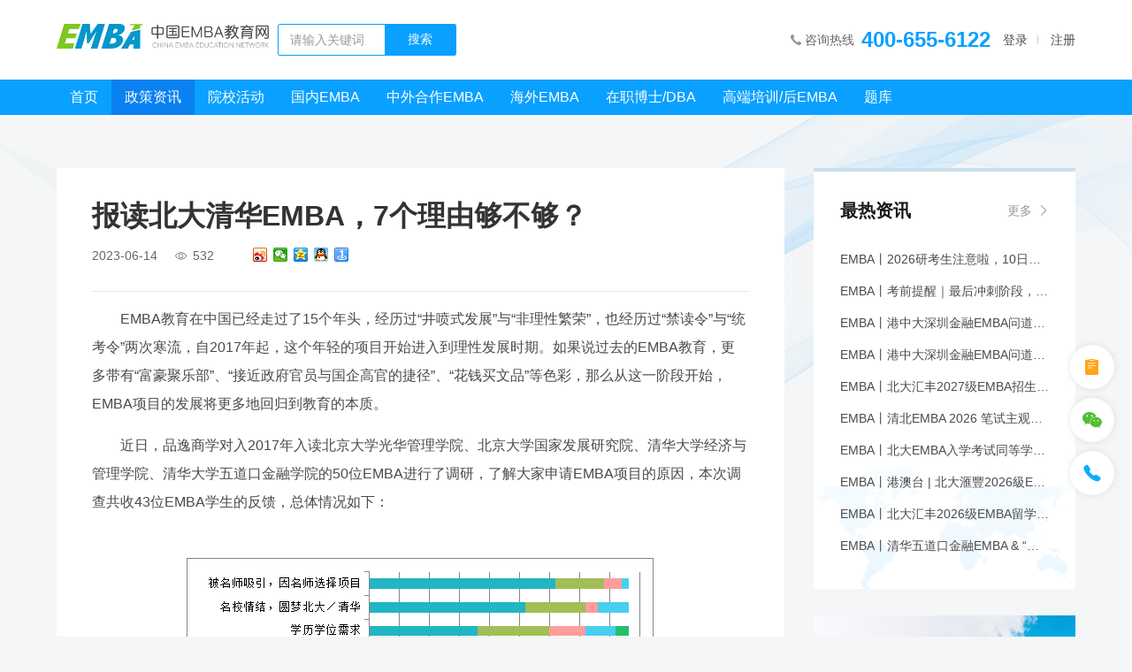

--- FILE ---
content_type: text/html
request_url: http://china-emba.cn/?c=news&a=view&id=188
body_size: 14500
content:
<!DOCTYPE html>
<html lang="zh-CN">
<head>
    <meta http-equiv="Content-Type" content="text/html; charset=utf-8" />
    <meta name="viewport" content="width=device-width, initial-scale=1.0, maximum-scale=1.0, user-scalable=no,minimal-ui"  />
    <meta name="apple-mobile-web-app-capable" content="yes">
    <meta content="black" name="apple-mobile-web-app-status-bar-style" />
    <meta name="format-detection" content="telephone=no">
    <meta content="email=no" name="format-detection" />
    <title>报读北大清华EMBA，7个理由够不够？-中国EMBA教育网_权威专业的EMBA教育资讯平台</title>
    <meta name="keywords" content="EMBA,EMBA招生简章,EMBA学费,EMBA报名,EMBA是什么,中欧EMBA,emba和mba的区别" />
    <meta name="description" content=" " />
        <!--css样式开始-->
    <link href="https://china-emba.cn/public/images/favicon.ico" rel="Shortcut Icon" type="image/x-icon">
    <link href="https://china-emba.cn/public/images/favicon.ico" rel="Bookmark" type="image/x-icon">
    <link href="https://china-emba.cn/public//css/base.css?v=86732" rel="stylesheet" type="text/css" />
    <link href="https://china-emba.cn/public//css/swiper-4.3.3.min.css?v=5685860" rel="stylesheet" type="text/css" />
            <!--css样式结束-->
        <!--js控件开始-->
    <script type='text/javascript' src="https://china-emba.cn/public/js/jquery-1.7.2.js"></script>
    <script type='text/javascript' src="https://china-emba.cn/public/js/itbeing.js"></script>
    <script type='text/javascript' src="https://china-emba.cn/public/js/jquery.itbeing.js"></script>
    <script type='text/javascript' src="https://china-emba.cn/public/js/app.js"></script>
    <script type='text/javascript' src="https://china-emba.cn/public/js/common.js"></script>
    <script type='text/javascript' src="https://china-emba.cn/public/js/swiper.min.js"></script>
    <script type='text/javascript' src="https://china-emba.cn/public/js/layer/layer.js"></script>
        <!--js控件结束-->
    <script language="javascript">
        var userId = 0;		//用户ID
        var BASE_URL = 'https://china-emba.cn';	//
        var PUBLIC_URL =  'https://china-emba.cn/public';
        var DATA_URL = 'https://china-emba.cn/data';
    </script>
        <script type='text/javascript'>
    (function(m, ei, q, i, a, j, s) {
        m[i] = m[i] || function() {
            (m[i].a = m[i].a || []).push(arguments)
        };
        j = ei.createElement(q),
            s = ei.getElementsByTagName(q)[0];
        j.async = true;
        j.charset = 'UTF-8';
        j.src = 'https://static.meiqia.com/dist/meiqia.js?_=t';
        s.parentNode.insertBefore(j, s);
    })(window, document, 'script', '_MEIQIA');
    _MEIQIA('entId', 150376);
</script>
<script>
var _hmt = _hmt || [];
(function() {
  var hm = document.createElement("script");
  hm.src = "https://hm.baidu.com/hm.js?7dc47cafd663c67c34664a36605bfcc1";
  var s = document.getElementsByTagName("script")[0]; 
  s.parentNode.insertBefore(hm, s);
})();
</script>
<script>
(function(){
    var bp = document.createElement('script');
    var curProtocol = window.location.protocol.split(':')[0];
    if (curProtocol === 'https'){
   bp.src = 'https://zz.bdstatic.com/linksubmit/push.js';
  }
  else{
  bp.src = 'http://push.zhanzhang.baidu.com/push.js';
  }
    var s = document.getElementsByTagName("script")[0];
    s.parentNode.insertBefore(bp, s);
})();
</script>



</head>
<body>
	<header class="header">
		<div class="top">
			<div class="mainbox or">
				<div class="logo"><a href="https://china-emba.cn/?c=home&a=index"><img src="https://china-emba.cn/public//images/logo.png"></a></div>
				<form class="search or" action="https://china-emba.cn/?c=searchs&a=index" method="get">
					<input type="hidden" name="c" value="searchs">
					<input type="hidden" name="a" value="index">
					<input type="hidden" name="types" value="news">
					<input type="text" name="_keyword" placeholder="请输入关键词" value="">
					<input type="submit" name="" value="搜索">
				</form>
				<div class="msg">
					<span>咨询热线<a href="tel:400-655-6122">400-655-6122</a></span>
											<a class="login" href="javascript:void(0);">登录</a>
						<a class="regiester" href="javascript:void(0);">注册</a>
									</div>
				<div class="wapicon">
					<a href="https://china-emba.cn/?c=searchs&a=index">
						<div class="icon search">
							<img src="https://china-emba.cn/public//images/search.png">
						</div>
					</a>
					<div class="icon wapbtn"></div>	
				</div>
			</div>
		</div>
	</header>
	<nav class="nav">
		<div class="mainbox">
			<div class="card or">
									<a class="switch " href="https://china-emba.cn/?c=home&a=index">首页</a>
									<a class="switch selected" href="https://china-emba.cn/?c=news&a=index">政策资讯</a>
									<a class="switch " href="https://china-emba.cn/?c=news&a=activity">院校活动</a>
									<a class="switch " href="https://china-emba.cn/?c=course&a=inner">国内EMBA</a>
									<a class="switch " href="https://china-emba.cn/?c=course&a=cooperation">中外合作EMBA</a>
									<a class="switch " href="https://china-emba.cn/?c=course&a=overseas">海外EMBA</a>
									<a class="switch " href="https://china-emba.cn/?c=course&a=dba">在职博士/DBA</a>
									<a class="switch " href="https://china-emba.cn/?c=course&a=train">高端培训/后EMBA</a>
									<a class="switch " href="https://china-emba.cn/?c=library&a=index">题库</a>
							</div>
			<div class="msg">
				<span>咨询热线<a href="tel:400-655-6122">400-655-6122</a></span>

				
									<a class="login" href="javascript:void(0);">登录</a>
					<a class="regiester" href="javascript:void(0);">注册</a>
							</div>
		</div>
	</nav>
	<!-- 登陆注册 -->
	<div class="loginpop">
		<div class="warp">
			<div class="pop">
				<div class="close"><img src="https://china-emba.cn/public//images/close.png"></div>
				<div class="warp">
					<div class="top">
						<a class="loginbtn selected" href="javascript:void(0);" autocomplete="off">登录</a>
						<i></i>
						<a class="regiesterbtn" href="javascript:void(0);" autocomplete="off">注册</a>
					</div>
					<div class="form">
						<!-- 登陆 -->
						<form class="login selected" method="post" action="https://china-emba.cn/?c=users&a=login">
							<div class="row"><input type="text" name="mobile" class="mobile" placeholder="手机号" onkeyup="changenum(this)" autocomplete="off"></div>
							<div class="row"><input type="password" name="password" class="password" placeholder="密码" autocomplete="off"></div>
							<div class="forget or">
								<label><input type="checkbox" name="is_remember_me" class="is_remember_me" value="1" id="rem">自动登录</label>
								<a href="javascript:void(0);">忘记密码？</a>
							</div>
							<input type="submit" name="" class="submit" value="登录">
						</form>
						<!-- 注册 -->
						<form class="regiester" method="post" action="https://china-emba.cn/?c=users&a=register">
							<div class="row"><input type="text" class="mobile" id="username" name="mobile" onkeyup="changenum(this)" placeholder="手机号" autocomplete="off"></div>
							<div class="verify or">
								<input type="text" name="code" placeholder="验证码" class="verifys" autocomplete="off">
								<input type="button" name="" id="msgverify1" value="发送验证码">
							</div>
							<div class="row"><input type="password" class="password" name="password" placeholder="密码" autocomplete="off"></div>
							<div class="row"><input type="password" class="password2" name="" placeholder="确认密码" autocomplete="off"></div>
							<div class="label">
								<label><input type="checkbox" class="is_agree" name="is_agree" value="1" checked="checked"><span>同意</span><a href="https://china-emba.cn/?c=users&a=syxy" target="_blank">《中国EMBA教育网 使用协议》</a></label>
							</div>
							<input type="submit" class="submit" name="" value="注册">
						</form>
					</div> 
				</div>
				<div class="forget1box">
					<h2>找回密码</h2>
					<div class="form or">
						<!-- 邮箱 -->
						<form class="forget1 selected" method="post" action="https://china-emba.cn/?c=users&a=emailforget">
							<div class="row"><input type="text" name="email" class="email" id='emails' placeholder="邮箱" autocomplete="off"></div>
							<input type="submit" name="" class="submit" value="发送重置邮箱">
							<a class="forget2btn" href="javascript:void(0);">使用手机找回密码</a>
						</form>
						<!-- 手机 -->
						<form class="forget2" method="post" action="https://china-emba.cn/?c=users&a=forget">
							<div class="row">
								<input type="text" name="mobile" class="mobile" id="usernames" onkeyup="changenum(this)" placeholder="手机号">
							</div>
							<div class="verify or">
								<input type="text" name="code" placeholder="验证码" class="verifys" autocomplete="off">
								<input type="button" name="" id="msgverify2" value="发送验证码">
							</div>
							<div class="row"><input type="password" name="password" class="password" placeholder="新密码" autocomplete="off"></div>
							<div class="row"><input type="password" name="confirm_password" class="password2" placeholder="确认新密码" autocomplete="off"></div>
							<input type="submit" class="submit" name="" value="修改密码">
							<a class="forget1btn" href="javascript:void(0);">使用邮箱找回密码</a>
						</form>
					</div> 

				</div>
			</div>
		</div>
	</div>
	<script type="text/javascript">
		$(function(){
			// 点击导航的登录
			$('.header .top .msg .login').on('click',function(){
				$('.loginpop').fadeIn();
				$('.loginpop .warp .pop .warp').fadeIn(0);
				$('.loginpop .warp .pop .top a').removeClass('selected');
				$('.loginpop .warp .pop .top a.loginbtn').addClass('selected');
				$('.loginpop .warp .pop .warp form').removeClass('selected');
				$('.loginpop .warp .pop .warp  form.login').addClass('selected');
			})
			// 弹窗内部切换 ->注册
			$('.loginpop .warp .pop .top .regiesterbtn').on('click',function(){
				$('.loginpop .warp .pop .top a').removeClass('selected');
				$(this).addClass('selected');
				$('.loginpop .warp .pop .warp form').removeClass('selected');
				$('.loginpop .warp .pop .warp form.regiester').addClass('selected');
			})	
			// 弹窗内部切换 ->登录
			$('.loginpop .warp .pop .top .loginbtn').on('click',function(){
				$('.loginpop .warp .pop .top a').removeClass('selected');
				$(this).addClass('selected');
				$('.loginpop .warp .pop .warp form').removeClass('selected');
				$('.loginpop .warp .pop .warp form.login').addClass('selected');
			})	
			// 关闭弹窗
			$('.loginpop .warp .pop .close').on('click',function(){
				$('.loginpop').fadeOut();
				$('.loginpop .warp .pop .forget1box').fadeOut();
			})
			// 点击导航的注册
			$('.header .top .msg .regiester').on('click',function(){
				$('.loginpop').fadeIn();
				$('.loginpop .warp .pop .warp').fadeIn(0);
				$('.loginpop .warp .pop .top a').removeClass('selected');
				$('.loginpop .warp .pop .top a.regiesterbtn').addClass('selected');
				$('.loginpop .warp .pop .warp form').removeClass('selected');
				$('.loginpop .warp .pop .warp  form.regiester').addClass('selected');
			})

			// wap 导航的 注册
			$('.nav .msg .regiester').on('click',function(){
				$('.loginpop').fadeIn();
				$('.loginpop .warp .pop .warp').fadeIn(0);
				$('.loginpop .warp .pop .top a').removeClass('selected');
				$('.loginpop .warp .pop .top a.regiesterbtn').addClass('selected');
				$('.loginpop .warp .pop .warp form').removeClass('selected');
				$('.loginpop .warp .pop .warp form.regiester').addClass('selected');
			})
			// wap 导航的 登录
			$('.nav .msg .login').on('click',function(){
				$('.loginpop').fadeIn()
				$('.loginpop .warp .pop .warp').fadeIn(0);
				$('.loginpop .warp .pop .top a').removeClass('selected');
				$('.loginpop .warp .pop .top a.loginbtn').addClass('selected');
				$('.loginpop .warp .pop .warp form').removeClass('selected');
				$('.loginpop .warp .pop .warp form.login').addClass('selected');
			})
			// 忘记密码
			$('.loginpop .warp .pop .forget a').on('click',function(){
				$('.loginpop .warp .pop .warp').fadeOut(0);
				$('.loginpop .warp .pop .forget1box').fadeIn();
				$('.loginpop .warp .pop .forget1box form').removeClass('selected');
				$('.loginpop .warp .pop .forget1box form.forget1').addClass('selected');
			})
			// 弹窗内部切换 ->手机找回
			$('.loginpop .warp .pop .forget1box .forget2btn').on('click',function(){
				$('.loginpop .warp .pop .forget1box form').removeClass('selected');
				$('.loginpop .warp .pop .forget1box form.forget2').addClass('selected');
			})
			// 弹窗内部切换 ->邮箱找回
			$('.loginpop .warp .pop .forget1box .forget1btn').on('click',function(){
				$('.loginpop .warp .pop .forget1box form').removeClass('selected');
				$('.loginpop .warp .pop .forget1box form.forget1').addClass('selected');
			})
			var wait=60;
			function time1(o) {
				var mobile = $("#username").val();
				if(!mobile){
					layer.msg('请输入手机号', {
						time: 3000 //2秒关闭 
						}, function(){
						return false;
					}); 
					return false;
				}
		        if (wait == 0) {
					o.className='emillink';
		            o.removeAttribute("disabled");            
		            o.value="发送验证码";
		            wait = 60;
		        } else {
					if(wait==60){
						itbeing.ajaxRequest({
							'url' : BASE_URL+'/index.php?c=users&a=verification&is_register=1&mobile='+mobile,
							'dataType' : 'json',
							'callback':function(re){
								if(re.msg=='用户已存在'){
									layer.msg('用户已存在', {
										time: 2000 //2秒关闭 
										}, function(){
										return false;
									}); 
									clearTimeout(settime);
									o.className='emillink';
						            o.removeAttribute("disabled");            
						            o.value="发送验证码";
						            wait = 60;
								}
							 } 
							  
						});	
					}
					o.className='emillink on';
		            o.setAttribute("disabled", true);
		            o.value="倒计时" + wait + "s";
		            wait--;
		            var settime=setTimeout(function() {
		                time1(o)
		            },
		            1000)
		        }
		    }
		    // 获取验证码 注册
			var wait2=60;
			function time2(o) {
				var mobile = $("#usernames").val();
				if(!mobile){
					layer.msg('请输入手机号', {
						time: 3000 //2秒关闭 
						}, function(){
						return false;
					}); 
					return false;
				}
		        if (wait2 == 0) {
					o.className='emillink';
		            o.removeAttribute("disabled");            
		            o.value="发送验证码";
		            wait2 = 60;
		        } else {
					if(wait2==60){
						itbeing.ajaxRequest({
							'url' : BASE_URL+'/index.php?c=users&a=verification&mobile='+mobile,
							'dataType' : 'json',
							'callback':function(re){
								 //itbeing.alert('发送成功');
							 } 
							  
						});	
					}
					o.className='emillink on';
		            o.setAttribute("disabled", true);
		            o.value="倒计时" + wait2 + "s";
		            wait2--;
		            setTimeout(function() {
		                time2(o)
		            },
		            1000)
		        }
		    }
			document.getElementById("msgverify1").onclick=function(){time1(this);}
			document.getElementById("msgverify2").onclick=function(){time2(this);}
		})
	</script>
	<!-- header -->
	<!-- 表单验证 -->
	<script type="text/javascript">
		$(function(){
			// 注册
			$('.regiester .submit').on('click',function(){
				var input1 = $(".regiester .mobile").val();
				var checkmobile=/^1(3|4|5|6|7|8)\d{9}$/;
			    if(!input1){	      
			        layer.msg("请填写手机号", {
				        time: 2000 //2秒关闭
				    },function(){
				        return false;
				    });
			        return false;
			    }
				if(!checkmobile.test(input1)){
					layer.msg("请输入正确的手机号", {
						time: 2000 //2秒关闭
					},function(){
						return false;
					});
					return false;
				}
			    // var input2 = $(".verifys").val();
			    // if(!input2){	      
			    //         layer.msg("请填写验证码", {
				   //          time: 2000 //2秒关闭
				   //      },function(){
				   //        return false;
				   //      });
			    //     return false;
			    // }
			    var input3 = $(".regiester .password").val();
			    if(!input3){	      
			        layer.msg("请填写密码", {
				        time: 2000 //2秒关闭
				    },function(){
				        return false;
				    });
			        return false;
			    }
			    var input4 = $(".regiester .password2").val();
			    if(!input4){	      
		            layer.msg("请确认密码", {
			            time: 2000 //2秒关闭
			        },function(){
			            return false;
			        });
			        return false;
			    }
			    if(input3!=input4){
			    	layer.msg("两次密码不一致", {
			            time: 2000 //2秒关闭
			        },function(){
			          	return false;
			        });
			        return false;
			    }
			    var input5 = $(".regiester .is_agree");
			    console.log(input5.is(':checked'))
			    if(!input5.is(':checked')){
			    	var winw=$(window).innerWidth();
			    	if(winw>500){
			    		layer.msg("您还没有同意《用户使用协议》", {
				            time: 2000 //2秒关闭
				        },function(){
				          	return false;
				        });
			    	}else{
			    		layer.msg("您还没有同意《用户使用协议》", {
				            time: 2000 //2秒关闭
				            ,area: ['250px', 'auto']
				        },function(){
				          	return false;
				        });
			    	}
			    	
			        return false;
			    }
			    return true;
			})
			$('.regiester .submit').doSubmit({'callback':function(rs){
				var msg = rs.msg;
		        var icon = null;
		        var redirect = rs.redirect;
		        var winw=$(window).innerWidth();
		        if(winw>500){
		        	if(msg.indexOf('成功')>-1){
						layer.msg(msg, {
							time: 2000 //2秒关闭 
						}, function(){
							$('.loginpop').fadeIn();
							$('.loginpop .warp .pop .top a').removeClass('selected');
							$('.loginpop .warp .pop .top a.loginbtn').addClass('selected');
							$('.loginpop .warp .pop .warp form').removeClass('selected');
							$('.loginpop .warp .pop .warp form.login').addClass('selected');
							return false;
						}); 
				    }else{
		                layer.msg(msg, {
		                    time: 2000 //2秒关闭
		                },function(){
		                    return false;
		                });
		                return false;
			        }
		        }else{
		        	if(msg.indexOf('成功')>-1){
						layer.msg(msg, {
							time: 2000 //2秒关闭 
							,area: ['160px', 'auto']
						}, function(){
							$('.loginpop').fadeIn();
							$('.loginpop .warp .pop .top a').removeClass('selected');
							$('.loginpop .warp .pop .top a.loginbtn').addClass('selected');
							$('.loginpop .warp .pop .warp form').removeClass('selected');
							$('.loginpop .warp .pop .warp form.login').addClass('selected');
							return false;
						}); 
				    }else{
		                layer.msg(msg, {
		                    time: 2000 //2秒关闭
		                    ,area: ['250px', 'auto']
		                },function(){
		                    return false;
		                });
		                return false;
			        }
		        }
		        
			}})
			// 登陆
			var is_remember_me = $(".is_remember_me").attr('checked');
	        if(is_remember_me=='checked'){
	          	setCookie();   
	        }
	        $('.login .submit').on('click',function(){
	        	var input1 = $(".login .mobile").val();
				var checkmobile=/^1(3|4|5|6|7|8)\d{9}$/;
			    if(!input1){	      
			        layer.msg("请填写手机号", {
				        time: 2000 //2秒关闭
				    },function(){
				        return false;
				    });
			        return false;
			    }
				if(!checkmobile.test(input1)){
					layer.msg("请输入正确的手机号", {
						time: 2000 //2秒关闭
					},function(){
						return false;
					});
					return false;
				}
				var input3 = $(".login .password").val();
			    if(!input3){	      
			        layer.msg("请填写密码", {
				        time: 2000 //2秒关闭
				    },function(){
				        return false;
				    });
			        return false;
			    }
			    return true;
	        })
	        $('.login .submit').doSubmit({'callback':function(rs){
				var msg = rs.msg;
		        var icon = null;
		        var redirect = rs.redirect; 
		        var winw=$(window).innerWidth();
		        if(winw>500){
		        	if(msg.indexOf('成功')>-1){
						layer.msg(msg, {
							time: 2000 //2秒关闭
						}, function(){
							window.location.reload()
							// window.location.href = redirect;
							return false;
						}); 
				    }else{
		                layer.msg(msg, {
		                    time: 2000 //2秒关闭
		                },function(){
		                    return false;
		                });
		                return false;
			        }
		        }else{
		        	if(msg.indexOf('成功')>-1){
						layer.msg(msg, {
							time: 2000 //2秒关闭
							,area: ['240px', 'auto']
						}, function(){
							window.location.reload()
							// window.location.href = redirect;
							return false;
						}); 
				    }else{
		                layer.msg(msg, {
		                    time: 2000 //2秒关闭
		                },function(){
		                    return false;
		                });
		                return false;
			        }
		        }
			}})
	        // 邮箱找回密码
	        $('.loginpop .warp .pop .forget1 .submit').on('click',function(){
	        	var input=$('.loginpop .warp .pop .forget1 .email').val();
	        	var checkemail=/^([a-zA-Z0-9_\.\-])+\@(([a-zA-Z0-9\-])+\.)+([a-zA-Z0-9]{2,4})+$/;
	        	if(!input){	      
			        layer.msg("请填写邮箱", {
				        time: 2000 //2秒关闭
				    },function(){
				        return false;
				    });
			        return false;
			    }
			    if(!checkemail.test(input)){
					layer.msg("请输入正确的邮箱", {
						time: 2000 //2秒关闭
					},function(){
						return false;
					});
					return false;
				}
				return true;
	        })
	        $('.loginpop .warp .pop .forget1 .submit').doSubmit({'callback':function(rs){
				var msg = rs.msg;
		        var icon = null;
		        var redirect = rs.redirect; 
		        var winw=$(window).innerWidth();
		        if(winw>500){
		        	if(msg.indexOf('成功')>-1){
						layer.msg(msg, {
							time: 2000 //2秒关闭
						}, function(){
							window.location.href = redirect;
							return false;
						}); 
				    }else{
		                layer.msg(msg, {
		                    time: 2000 //2秒关闭
		                },function(){
		                    return false;
		                });
		                return false;
			        }
		        }else{
		        	if(msg.indexOf('成功')>-1){
						layer.msg(msg, {
							time: 2000 //2秒关闭
							,area: ['240px', 'auto']
						}, function(){
							window.location.href = redirect;
							return false;
						}); 
				    }else{
		                layer.msg(msg, {
		                    time: 2000 //2秒关闭
		                },function(){
		                    return false;
		                });
		                return false;
			        }
		        }
			}})
			// 手机找回密码
			$('.loginpop .warp .pop .forget2 .submit').on('click',function(){
				var input1=$('.loginpop .warp .pop .forget1box .mobile').val();
				var input2=$('.loginpop .warp .pop .forget1box .verifys').val();
				var input3=$('.loginpop .warp .pop .forget1box .password').val();
				var input4=$('.loginpop .warp .pop .forget1box .password2').val()
				var checkmobile=/^1(3|4|5|6|7|8)\d{9}$/;
			    if(!input1){	      
			        layer.msg("请填写手机号", {
				        time: 2000 //2秒关闭
				    },function(){
				        return false;
				    });
			        return false;
			    }
				if(!checkmobile.test(input1)){
					layer.msg("请输入正确的手机号", {
						time: 2000 //2秒关闭
					},function(){
						return false;
					});
					return false;
				}
			    // if(!input2){	      
		     //        layer.msg("请填写验证码", {
			    //         time: 2000 //2秒关闭
			    //     },function(){
			    //       return false;
			    //     });
			    //     return false;
			    // }
			    if(!input3){	      
			        layer.msg("请填写密码", {
				        time: 2000 //2秒关闭
				    },function(){
				        return false;
				    });
			        return false;
			    }
			    if(!input4){	      
		            layer.msg("请确认密码", {
			            time: 2000 //2秒关闭
			        },function(){
			            return false;
			        });
			        return false;
			    }
			    if(input3!=input4){
			    	layer.msg("两次密码不一致", {
			            time: 2000 //2秒关闭
			        },function(){
			          	return false;
			        });
			        return false;
			    }
			    return true;
			})
			$('.loginpop .warp .pop .forget2 .submit').doSubmit({'callback':function(rs){
				var msg = rs.msg;
		        var icon = null;
		        var redirect = rs.redirect; 
		        var winw=$(window).innerWidth();
		        if(winw>500){
		        	if(msg.indexOf('成功')>-1){
						layer.msg(msg, {
							time: 2000 //2秒关闭
						}, function(){
							window.location.href = redirect;
							return false;
						}); 
				    }else{
		                layer.msg(msg, {
		                    time: 2000 //2秒关闭
		                },function(){
		                    return false;
		                });
		                return false;
			        }
		        }else{
		        	if(msg.indexOf('成功')>-1){
						layer.msg(msg, {
							time: 2000 //2秒关闭
							,area: ['240px', 'auto']
						}, function(){
							window.location.href = redirect;
							return false;
						}); 
				    }else{
		                layer.msg(msg, {
		                    time: 2000 //2秒关闭
		                },function(){
		                    return false;
		                });
		                return false;
			        }
		        }
			}})
		})
	</script>
	<script type="text/javascript">
		function openlogin(){
			$('.loginpop').fadeIn()
			$('.loginpop .warp .pop .warp').fadeIn(0);
			$('.loginpop .warp .pop .top a').removeClass('selected');
			$('.loginpop .warp .pop .top a.loginbtn').addClass('selected');
			$('.loginpop .warp .pop .warp form').removeClass('selected');
			$('.loginpop .warp .pop .warp form.login').addClass('selected');
		}
	</script>	<div class="newsbox view or">
		<div class="mainbox">
			<!-- 左侧主烂 -->
			<div class="left">
				<!-- 详情标题 -->
				<div class="tit">
					<h2>报读北大清华EMBA，7个理由够不够？</h2>
					<p class="or"><span></span><span class="time">2023-06-14</span><span class="click">532</span></p>
						<div class="bdsharebuttonbox">
						<a href="#" class="bds_tsina" data-cmd="tsina" title="分享到新浪微博"></a>
						<a href="#" class="bds_weixin" data-cmd="weixin" title="分享到微信"></a>
						<a href="#" class="bds_qzone" data-cmd="qzone" title="分享到QQ空间"></a>	
						<a href="#" class="bds_sqq" data-cmd="sqq" title="分享到QQ好友"></a>
						 
							<a href="#" class=" bds_more" data-cmd="mshare" title="分享到一键分享" style="background-position:0 -2444px;">
						</a>
						 </div>
						<script>window._bd_share_config={"common":{"bdSnsKey":{},"bdText":"","bdMini":"2","bdMiniList":false,"bdPic":"","bdStyle":"0","bdSize":"16"},"share":{}};with(document)0[(getElementsByTagName('head')[0]||body).appendChild(createElement('script')).src='http://bdimg.share.baidu.com/static/api/js/share.js?v=89860593.js?cdnversion='+~(-new Date()/36e5)];</script>
				</div>
				<!-- 详情内容 -->
				<div class="content">
					<p>&nbsp; &nbsp; &nbsp; &nbsp; EMBA教育在中国已经走过了15个年头，经历过“井喷式发展”与“非理性繁荣”，也经历过“禁读令”与“统考令”两次寒流，自2017年起，这个年轻的项目开始进入到理性发展时期。如果说过去的EMBA教育，更多带有“富豪聚乐部”、“接近政府官员与国企高官的捷径”、“花钱买文品”等色彩，那么从这一阶段开始，EMBA项目的发展将更多地回归到教育的本质。</p><p>&nbsp; &nbsp; &nbsp; &nbsp; 近日，品逸商学对入2017年入读北京大学光华管理学院、北京大学国家发展研究院、清华大学经济与管理学院、清华大学五道口金融学院的50位EMBA进行了调研，了解大家申请EMBA项目的原因，本次调查共收43位EMBA学生的反馈，总体情况如下：</p><p style="text-align: center; ">&nbsp; &nbsp;<img src="http://china-emba.cn/data/uploads/image/20230614/20230614162658_11862.png" alt="图片12" style="max-width: 100%;" class=""></p><p>&nbsp;&nbsp;&nbsp;&nbsp;</p><p>&nbsp;理由一：开阔视野、更新理念、启迪思想</p><p>对于很多高官和企业家来讲，读EMBA更多是为了提升自己、拓宽自我思维和视野，从而满足自我实现的需要。</p><p>理由二：提升战略决策和运营管理能力</p><p>许多EMBA学员表示：“企业以前或许是靠机遇发展起来的，而现在的市场环境发生了很大的变化，通过EMBA的学习提升自己的理论知识，才能更好地指导时间，明确企业的发展方向，为企业发展带好头，增强企业内功。”</p><p>理由三：系统地学习企业管理知识</p><p>EMBA不仅仅使学员学习到系统商业新知，还能成为共同的“工商管理语言”，是EMBA人与国内与国际客户、供应商、投资人、媒体等各个利益相关者沟通的语言。</p><p>理由四：被名师吸引，因名师选择项目</p><p>毋庸置疑，北大清华的EMBA教授们，不仅仅是学术届的权威泰斗，更能够结合学员的企业实践来谈理论，课程极富启发性，往往教授的一句话，能点拨学员们多年来未解开的心结。</p><p>理由五：结识优秀学友，拓展人脉资源</p><p>尽管人脉圈的建立已经不再是EMBA学习的首要目的，但不得不说EMBA的学友圈、校友圈对于学员来讲仍是一笔宝贵的财富，因同学而建立的信任关系对于EMBA学员拓展更多上下游合作伙伴、或是合伙创业都很有帮助。</p><p>理由六：名校情结，圆梦北大／清华</p><p>众所周知，作为中国最高学府的北京大学和清华大学，不光为世人瞩目，更是学子们心中的圣殿，因此，不少EMBA同学把在北大和清华读书，也视为生命中的一件幸事。</p><p>理由七：学历学位需求</p><p>有些EMBA学员因企业上市或是企业信贷评级等方面需要，需要提升自己的学历，这也一定程度上促使EMBA学员回到课堂，学习的同时，也获得硕士学位。</p> <span></span><span></span><span></span><span></span>				</div>
								<div class="recommend">
					<h2>相关资讯</h2>
					<div class="warp or">
												<div class="row">
							<a href="https://china-emba.cn/?c=news&a=view&id=680"  target="_blank">
								<div class="img"><img src="https://china-emba.cn/data/uploads/2025/05/13/1747116915.jpg"></div>
								<h3>在职博士丨河北大学2025年博士研究生招生简章</h3>
								<p class="desc"> </p>
								<p class="time">2025-05-13</p>
							</a>
						</div>
												<div class="row">
							<a href="https://china-emba.cn/?c=news&a=view&id=372"  target="_blank">
								<div class="img"><img src="https://china-emba.cn/data/uploads/2024/02/23/1708669060.jpg"></div>
								<h3>在职博士丨西南大学教育学部2024年教育博士研究生 “申请-考核制”招生工作实施细则（专业学位）</h3>
								<p class="desc"> </p>
								<p class="time">2024-02-23</p>
							</a>
						</div>
												<div class="row">
							<a href="https://china-emba.cn/?c=news&a=view&id=752"  target="_blank">
								<div class="img"><img src="https://china-emba.cn/data/uploads/2025/08/22/1755852501.jpg"></div>
								<h3>EMBA丨【北京】招生咨询面对面 | 人大财政金融学院金融EMBA</h3>
								<p class="desc"> </p>
								<p class="time">2025-08-21</p>
							</a>
						</div>
												<div class="row">
							<a href="https://china-emba.cn/?c=news&a=view&id=467"  target="_blank">
								<div class="img"><img src="https://china-emba.cn/data/uploads/2024/06/07/1717739821.png"></div>
								<h3>EMBA | 香港中文大学（深圳）金融EMBA2024级入学申请倒计时！</h3>
								<p class="desc"> </p>
								<p class="time">2024-06-07</p>
							</a>
						</div>
											</div>
				</div>
				
			</div>
			<div class="right">
				
<div class="hot_news" style="background-image: url(https://china-emba.cn/public//images/hot_bg.png);">
	<h2>最热资讯<a class="more" href="https://china-emba.cn/?c=news&a=index">更多</a></h2>
	<div class="warp or">
					<a href="https://china-emba.cn/?c=news&a=view&p=news&id=828"  target="_blank">EMBA丨2026研考生注意啦，10日开通《准考证》下载</a>
					<a href="https://china-emba.cn/?c=news&a=view&p=news&id=827"  target="_blank">EMBA丨考前提醒｜最后冲刺阶段，这些必须知道！</a>
					<a href="https://china-emba.cn/?c=news&a=view&p=news&id=826"  target="_blank">EMBA丨港中大深圳金融EMBA问道堂【第三期】先进智造的革新：半导体激光芯片引领下一代光源</a>
					<a href="https://china-emba.cn/?c=news&a=view&p=news&id=825"  target="_blank">EMBA丨港中大深圳金融EMBA问道堂【第三期】先进智造的革新：半导体激光芯片引领下一代光源</a>
					<a href="https://china-emba.cn/?c=news&a=view&p=news&id=824"  target="_blank">EMBA丨北大汇丰2027级EMBA招生简章发布</a>
					<a href="https://china-emba.cn/?c=news&a=view&p=news&id=823"  target="_blank">EMBA丨清北EMBA 2026 笔试主观题考点最新预测</a>
					<a href="https://china-emba.cn/?c=news&a=view&p=news&id=822"  target="_blank">EMBA丨北大EMBA入学考试同等学力加试提前，清华EMBA还是3月中旬？</a>
					<a href="https://china-emba.cn/?c=news&a=view&p=news&id=821"  target="_blank">EMBA丨港澳台 | 北大滙豐2026級EMBA港澳台招生開啟</a>
					<a href="https://china-emba.cn/?c=news&a=view&p=news&id=820"  target="_blank">EMBA丨北大汇丰2026级EMBA留学生招生进行中</a>
					<a href="https://china-emba.cn/?c=news&a=view&p=news&id=819"  target="_blank">EMBA丨清华五道口金融EMBA & “一带一路”金融EMBA（港澳台）招生报考开启！</a>
			</div>
</div>
									<div class="guanggao"><a href="http://china-emba.cn/?c=news&a=view&id=440" target="_blank"><img src="https://china-emba.cn/data/uploads/2024/05/11/1715419818.jpg"></a></div>
							</div>
		</div>
		
	</div>
	<script type="text/javascript">
	<!--
		$.getJSON('https://china-emba.cn/?c=news&model=zhengce&a=setVal&field=views&num=1',{id:'188'},function(data){});
	//-->
	</script>	<!-- footer -->
	<footer class="footer">
		<div class="mainbox">
			<div class="textbox">
				<div class="logo">
					<a href="https://china-emba.cn/?c=home&a=index"><img src="https://china-emba.cn/public//images/logo.png"></a>
				</div>
				<div class="friend">
											<a href="https://china-emba.cn/?c=news&a=index">政策资讯</a>
											<a href="https://china-emba.cn/?c=news&a=activity">院校活动</a>
											<a href="https://china-emba.cn/?c=course&a=inner">国内EMBA</a>
											<a href="https://china-emba.cn/?c=course&a=cooperation">中外合作EMBA</a>
											<a href="https://china-emba.cn/?c=course&a=overseas">海外EMBA</a>
											<a href="https://china-emba.cn/?c=course&a=dba">在职博士/DBA</a>
											<a href="https://china-emba.cn/?c=course&a=train">高端培训/后EMBA</a>
											<a href="https://china-emba.cn/?c=library&a=index">题库</a>
									</div>
				<div class="code">
					<div class="phone or">
						<span>咨询热线</span>
													<a href="tel:400-655-6122">400-655-6122</a>
											</div>
					<div class="img">
													<img src="https://china-emba.cn/data/metadatas/52/14090/1558926383.png">
							<p>微信在线咨询</p>
											</div>
				</div>	
			</div>
			<p class="icp">Copyright 2010-2018 中国EMBA教育网 版权所有 <span><a href="https://beian.miit.gov.cn/" target="_blank">京ICP备18050751号-1</a></span><br><span>中国 · 北京市朝阳区民族园路2号丰宝恒大厦5018-5019室</span>    <script type="text/javascript" charset="UTF-8" src="https://scripts.easyliao.com/js/easyliao.js"></script><script type="text/javascript" charset="UTF-8" src="https://scripts.easyliao.com/34684/78014.js"></script><!-- <a target="_blank" href="http://niceui.cn">设计开发：奈思设计</a> --></p>
		</div>
	</footer>
 
<ul id="side-bar" class="side-pannel side-bar">
  <a  href="javascript:void(0);" class="plan"  ><i class = "f_top up_qq"></i></a>
 
  <a  href="javascript:;" class="wx weixin2"><i class = "f_top up_wx"></i></a>
  <span class="dh"><i class = "f_top up_tel"></i>
  <div class="hide">
    <div class="hied_con">
      <dl>
        <dt>咨询热线</dt>
        			<dt><a href="tel:400-655-6122">400-655-6122</a></dt>
	            
      </dl>
       
    </div>
  </div>
  </span>
</ul>
 
	<div class="aside">
		
		<div class="warp planbox">
			<div class="warp" style="background-image: url(https://china-emba.cn/public//images/planbox_bg.png);">
				<div class="close"></div>
				<div class="scroll">
					<h3>个性化方案</h3>
					<p>权威海量资源库为您打造专属咨询方案</p>
					<form  action="https://china-emba.cn/?c=course&a=personals" method="post">
						<div class="or">
							<div class="row or">
								<label><span>姓名</span></label>
								<input type="text" name="name" autocomplete="off" onkeyup="filternum(this)">
							</div>
							<div class="row or">
								<label><span>性别</span></label>
								<select name="sex" autocomplete="off">
									<option value="1">男</option>
									<option value="0">女</option>
								</select>
							</div>
							<div class="row or">
								<label><span>年龄</span></label>
								<input  type="text" name="ages" autocomplete="off" onkeyup="changenum(this)">
							</div>
							<div class="row or">
								<label><span>手机</span></label>
								<input type="text" name="mobile" autocomplete="off" onkeyup="changenum(this)">
							</div>
							<div class="row or">
								<label><span>报读项目</span></label>
								<select name="courses"  id="courses2">
																			<option value="inners">国内EMBA</option>
																			<option value="cooperations">中外合作EMBA</option>
																			<option value="overseas">海外EMBA</option>
																			<option value="doctors">在职博士/DBA</option>
																			<option value="trainings">高端培训/后EMBA</option>
																	</select>
							</div>
							<div class="row or">
								<label><span>地区</span></label>
								<select name="areas" id="areas4" class="open">
																			<option value="全部">全部</option>
																			<option value="北京">北京</option>
																			<option value="上海">上海</option>
																			<option value="成都">成都</option>
																			<option value="天津">天津</option>
																			<option value="南京">南京</option>
																			<option value="湖南">湖南</option>
																			<option value="贵州">贵州</option>
																			<option value="浙江">浙江</option>
																			<option value="江西">江西</option>
																			<option value="福建">福建</option>
																			<option value="广东">广东</option>
																			<option value="陕西">陕西</option>
																			<option value="黑龙江">黑龙江</option>
																			<option value="广西">广西</option>
																			<option value="湖北">湖北</option>
																			<option value="云南">云南</option>
																			<option value="山东">山东</option>
																			<option value="安徽">安徽</option>
																			<option value="甘肃">甘肃</option>
																			<option value="河南">河南</option>
																			<option value="大连">大连</option>
																			<option value="广州">广州</option>
																	</select>
								<select name="areas" id="areas5">
																			<option value="全部">全部</option>
																			<option value="美国">美国</option>
																			<option value="法国">法国</option>
																			<option value="日本">日本</option>
																			<option value="德国">德国</option>
																			<option value="英国">英国</option>
																			<option value="瑞士">瑞士</option>
																			<option value="韩国">韩国</option>
																			<option value="新加坡">新加坡</option>
																			<option value="香港">香港</option>
																	</select>
								<select name="areas" id="areas6">
								<option value="全部">全部</option>
													              					              	<option value="深圳">深圳</option>
					              													              													              													              													              					              	<option value="美国">美国</option>
					              													              					              	<option value="法国">法国</option>
					              													              					              	<option value="日本">日本</option>
					              													              					              	<option value="德国">德国</option>
					              													              					              	<option value="英国">英国</option>
					              													              					              	<option value="瑞士">瑞士</option>
					              													              					              	<option value="韩国">韩国</option>
					              													              					              	<option value="新加坡">新加坡</option>
					              													              					              	<option value="香港">香港</option>
					              													              													              					              	<option value="北京">北京</option>
					              													              					              	<option value="上海">上海</option>
					              													              					              	<option value="成都">成都</option>
					              													              					              	<option value="天津">天津</option>
					              													              					              	<option value="南京">南京</option>
					              													              					              	<option value="湖南">湖南</option>
					              													              					              	<option value="贵州">贵州</option>
					              													              					              	<option value="浙江">浙江</option>
					              													              					              	<option value="江西">江西</option>
					              													              					              	<option value="福建">福建</option>
					              													              					              	<option value="广东">广东</option>
					              													              					              	<option value="陕西">陕西</option>
					              													              					              	<option value="黑龙江">黑龙江</option>
					              													              					              	<option value="广西">广西</option>
					              													              					              	<option value="湖北">湖北</option>
					              													              					              	<option value="云南">云南</option>
					              													              					              	<option value="山东">山东</option>
					              													              					              	<option value="安徽">安徽</option>
					              													              					              	<option value="甘肃">甘肃</option>
					              													              					              	<option value="河南">河南</option>
					              													              					              	<option value="大连">大连</option>
					              													              					              	<option value="广州">广州</option>
					              													              					              	<option value="北京及香港">北京及香港</option>
					              															</select>
							</div>
							<div class="row or">
								<label><span>学费</span></label>
								<select name="xuefeis">
																			<option value="14075">全部</option>
																			<option value="14076">10万以下</option>
																			<option value="14077">10-20万</option>
																			<option value="14078">20-30万</option>
																			<option value="14079">30-40万</option>
																			<option value="14080">40万以上</option>
																	</select>
							</div>
							<div class="row or">
								<label><span>企业性质</span></label>
								<select name="qys">
																			<option value="股份合作制企业">股份合作制企业</option>
																			<option value="国有企业">国有企业</option>
																			<option value="集体企业">集体企业</option>
																			<option value="联营企业">联营企业</option>
																			<option value="私营企业">私营企业</option>
																			<option value="有限责任公司">有限责任公司</option>
																			<option value="股份有限公司">股份有限公司</option>
																			<option value="国有独资公司">国有独资公司</option>
																			<option value="个人独资企业">个人独资企业</option>
																			<option value="合伙企业">合伙企业</option>
																	</select>
							</div>
							<div class="row or">
								<label><span>企业规模</span></label>
								<select name="qygms">
																			<option value="微型">微型</option>
																			<option value="小型">小型</option>
																			<option value="中型">中型</option>
																			<option value="大型">大型</option>
																			<option value="特大型">特大型</option>
																	</select>
							</div>
							<div class="row or">
								<label><span>职务</span></label>
								<input type="text" name="job" autocomplete="off" onkeyup="filternum(this)">
							</div>
							<div class="row or">
								<label><span>最高学历</span></label>
								<select name="education">
																			<option value="本科">本科</option>
																			<option value="硕士">硕士</option>
																			<option value="博士">博士</option>
																	</select>
							</div>
							<div class="row or">
								<label><span>工作年限</span></label>
								<select name="times">
																			<option value="2-5年">2-5年</option>
																			<option value="5-10年">5-10年</option>
																			<option value="10-20年">10-20年</option>
																			<option value="20年以上">20年以上</option>
																	</select>
							</div>
						</div>
						<input type="submit" name="" class="submit" value="获取推荐">
					</form>
				</div>
			</div>
		</div>
		<div class="warp code">
							<div class="img"><img src="https://china-emba.cn/data/metadatas/52/14090/1558926383.png"></div>
					</div>
		<div class="warp telbox">
							<a href="tel:400-655-6122">400-655-6122</a>
					</div>
	</div>
		<!-- 获取个性化推荐——有结果 -->
	<div class="planpop">
		<div class="warp">
			<div class="pop" style="background-image: url(https://china-emba.cn/public//images/planpop_bg.png);">
				<div class="close"><img src="https://china-emba.cn/public//images/close.png"></div>
				<div class="contain">
					<h2>个性化推荐</h2>
					<div id="plan">
						
					</div>
					<div class="code">
						<div class="img"><img src="https://china-emba.cn/data/metadatas/62/14145/1548727559.png"></div>
						<p>需要了解更多请联系学习顾问</p>
					</div>
				</div>
				<div class="bg"><img src="https://china-emba.cn/public//images/planpop_bg2.png"></div>
			</div>
		</div>
	</div>
	<!-- 获取个性化推荐——无结果 -->
	<div class="noplanpop">
		<div class="warp">    
			<div class="pop" style="background-image: url(https://china-emba.cn/public//images/noplan_bg.png);">
				<div class="close"><img src="https://china-emba.cn/public//images/close.png"></div>
				<div class="content">
					<h2>个性化推荐</h2>
					<p>张海蓝先生，很抱歉暂时未能为您匹配到合适的项目，可以联系学习顾问为您定制学习计划。</p>
					<div class="code">
						<div class="img"><img src="https://china-emba.cn/data/metadatas/62/14145/1548727559.png"></div>
						<p>学习顾问</p>
					</div>
				</div>
				<div class="bg"><img src="https://china-emba.cn/public//images/noplan_bg2.png"></div>
			</div>
		</div>
	</div>
	<div class="applypop">
		<div class="warp" style="background-image: url(https://china-emba.cn/public//images/applypop_bg.png);">
			<div class="close"><img src="https://china-emba.cn/public//images/close.png"></div>
			<h2>立即报名</h2>
			<form action="https://china-emba.cn/?c=course&a=apply" method="post">
				<div class="or">
					<div class="row">
						<label><span>姓名</span></label>
						<input type="text" name="name" class="name" autocomplete="off" placeholder="请输入您的姓名">
					</div>
					<div class="row">
						<label><span>性别</span></label>
						<select name="sex" class="sex">
							<option value="">请选择</option>
							<option value="1">男</option>
							<option value="0">女</option>
						</select>
					</div>
					<div class="row">
						<label><span>学历</span></label>
						<select name="education" class="education">
							<option value="">请选择</option>
							<option value="本科">本科</option>
							<option value="硕士">硕士</option>
							<option value="博士">博士</option>
						</select>
					</div>
					<div class="row">
						<label><span>公司名称</span></label>
						<input type="text" name="company" class="company" autocomplete="off" placeholder="请输入您的公司名称">
					</div>
					<div class="row">
						<label><span>职位</span></label>
						<input type="text" name="job" class="job" autocomplete="off" placeholder="请输入您的职位">
					</div>
					<div class="row">
						<label><span>手机</span></label>
						<input type="text" name="mobile" class="mobile" onkeyup="changenum(this)" autocomplete="off" placeholder="请输入您的手机号码">
					</div>
				</div>
				<input type="hidden" name="school_id" class="school_id" autocomplete="off" placeholder="" value=''>
				<input type="hidden" name="type" class="type" autocomplete="off" placeholder="" value=''>
				<input type="submit" name="" class="submit applypopbtn" value="立即报名">
			</form>
		</div>
	</div>
	<!--易聊代码-->
	<script type="text/javascript" charset="UTF-8" src="https://scripts.easyliao.com/js/easyliao.js"></script><script type="text/javascript" charset="UTF-8" src="https://scripts.easyliao.com/34684/78014.js"></script>
	
	<script type="text/javascript">
		$(window).load(function(){
			$('.side-bar a.wx').on('click',function(){
				if(!$(this).hasClass('selected')){
					$(this).siblings('a').removeClass('selected')
					$(this).siblings('span').removeClass('selected')
					$('.warp.code').siblings('.warp').css('display','none')
					$(this).addClass('selected')
					$('.aside>.warp').hide();
					$('.side-bar .dh .hied_con').hide();
					$('.warp.code').show();
				}else{
					$(this).siblings('a').removeClass('selected')
					$('.warp.code').siblings('.warp').css('display','none')
					$(this).removeClass('selected')
					$('.aside>.warp').hide();
				}
				
			})
			$('.side-bar .dh').on('click',function(){
				if(!$(this).hasClass('selected')){
					$(this).siblings('a').removeClass('selected')
					$('.side-bar .dh .hied_con').siblings('.warp').css('display','none')
					$(this).addClass('selected')
					$('.aside>.warp').hide();
					$('.side-bar .dh .hied_con').show();
				}else{
					$(this).siblings('a').removeClass('selected')
					$('.side-bar .dh .hied_con').siblings('.warp').css('display','none')
					$(this).removeClass('selected')
					$('.aside>.warp').hide();
				}
				
			})
			// 侧边栏弹出个性化推荐
			$(' a.plan').on('click',function(){
				$(this).siblings('a').removeClass('selected')
				$(this).siblings('span').removeClass('selected')
				$('.warp.planbox').siblings('.warp').css('display','none')
				$(this).addClass('selected')
				$('.aside>.warp').hide();
				$('.side-bar .dh .hied_con').hide();
				$('.warp.planbox').fadeIn();
				var sTop = $(window).scrollTop();
				var winw=$(window).innerWidth();
				$('body').attr('belong',sTop);
        		$('body').css({"top":-sTop+"px",position:'fixed',width:winw});
			})
			$('.aside .warp.planbox .warp .close').on('click',function(){
				$('.aside .warp.planbox').fadeOut();
				$('.side-bar a.plan').removeClass('selected')
				var top=$('body').attr('belong');
				$('body').css({position:'static','width':'100%'});
				$(window).scrollTop(top);
			})
			var winw=$(window).innerWidth();
			if(winw>560){
				$('.aside a.tel').on('click',function(){
					$(this).siblings('a').removeClass('selected')
					$('.aside .warp.telbox').siblings('.warp').css('display','none')
					$(this).toggleClass('selected')
					$('.aside .warp.telbox').fadeToggle();
				})
			}
			if(winw<560){
				$('.aside .warp.telbox').fadeOut(0)
			}
			$(window).resize(function(){
				winw=$(window).innerWidth();
				if(winw>560){
					$('.aside a.tel').on('click',function(){
						$(this).siblings('a').removeClass('selected')
						$('.aside .warp.telbox').siblings('.warp').css('display','none')
						$(this).toggleClass('selected')
						$('.aside .warp.telbox').fadeToggle();
					})
				}
				if(winw<560){
					$('.aside .warp.telbox').fadeOut(0)
				}
			})
		})
	</script>
	<script type="text/javascript">
		$(function(){
			// 立即报名弹窗
			$('.applybtn').on('click',function(){
				$('.applypop').fadeIn(300);
				$('.applypop .warp form .school_id').val($('.applybtn').attr('belong_id'));
				$('.applypop .warp form .type').val($('.applybtn').attr('belong_type'));
				var sTop = $(window).scrollTop();
				var winw=$(window).innerWidth();
				$('body').attr('belong',sTop);
        		$('body').css({"top":-sTop+"px",position:'fixed',width:winw});
			})
			$('.applypop .warp .close').on('click',function(){
				$('.applypop').fadeOut(300);
				var top=$('body').attr('belong');
				$('body').css({position:'static','width':'100%'});
				$(window).scrollTop(top);
			})
			$('.applypop .warp .submit').on('click',function(){
				var input1=$('.applypop .warp .row .name').val();
				var input2=$('.applypop .warp .row .sex').val();
				var input3=$('.applypop .warp .row .education').val();
				var input4=$('.applypop .warp .row .company').val();
				var input5=$('.applypop .warp .row .job').val();
				var input6=$('.applypop .warp .row .mobile').val();
				if(!input1){
					layer.msg("请输入您的姓名", {
				        time: 2000 //2秒关闭
				    },function(){
				        return false;
				    });
			        return false;
				}
				if(!input2){
					layer.msg("请选择您的性别", {
				        time: 2000 //2秒关闭
				    },function(){
				        return false;
				    });
			        return false;
				}
				if(!input3){
					layer.msg("请选择您的学历", {
				        time: 2000 //2秒关闭
				    },function(){
				        return false;
				    });
			        return false;
				}
				if(!input4){
					layer.msg("请输入您的公司名称", {
				        time: 2000 //2秒关闭
				    },function(){
				        return false;
				    });
			        return false;
				}
				if(!input5){
					layer.msg("请输入您的职位", {
				        time: 2000 //2秒关闭
				    },function(){
				        return false;
				    });
			        return false;
				}
				if(!input6){
					layer.msg("请输入您的手机号", {
				        time: 2000 //2秒关闭
				    },function(){
				        return false;
				    });
			        return false;
				}
				var checkmobile=/^1(3|4|5|6|7|8)\d{9}$/;
				if(!checkmobile.test(input6)){
					layer.msg("请输入正确的手机号", {
						time: 2000 //2秒关闭
					},function(){
						return false;
					});
					return false;
				}
				 return true;
			})
			$('.applypop .warp .submit').doSubmit({'callback':function(rs){
				var msg = rs.msg;
		        var icon = null;
		        var redirect = rs.redirect; 
		        var winw=$(window).innerWidth();
		        if(winw>500){
		        	if(msg.indexOf('成功')>-1){
						layer.msg(msg, {
							time: 2000 //2秒关闭
						}, function(){
							$('.applypop').fadeOut(300);
							return false;
						}); 
				    }else{
		                layer.msg(msg, {
		                    time: 2000 //2秒关闭
		                },function(){
		                    return false;
		                });
		                return false;
			        }
		        }else{
		        	if(msg.indexOf('成功')>-1){
						layer.msg(msg, {
							time: 2000 //2秒关闭
							,area: ['240px', 'auto']
						}, function(){
							$('.applypop').fadeOut(300);
							return false;
						}); 
				    }else{
		                layer.msg(msg, {
		                    time: 2000 //2秒关闭
		                },function(){
		                    return false;
		                });
		                return false;
			        }
		        }
			}})
			$('.aside .warp.planbox .warp .submit').on('click',function(){
				var input1=$('.aside .warp.planbox .warp input[name="name"]').val();
				var input2=$('.aside .warp.planbox .warp select[name="sex"]').val();
				var input3=$('.aside .warp.planbox .warp input[name="ages"]').val();
				var input4=$('.aside .warp.planbox .warp input[name="mobile"]').val();
				var input5=$('.aside .warp.planbox .warp select[name="courses"]').val();
				var input6=$('.aside .warp.planbox .warp select[name="areas"]').val();
				var input7=$('.aside .warp.planbox .warp select[name="xuefeis"]').val();
				var input8=$('.aside .warp.planbox .warp select[name="qys"]').val();
				var input9=$('.aside .warp.planbox .warp select[name="qygms"]').val();
				var input10=$('.aside .warp.planbox .warp input[name="job"]').val();
				var input11=$('.aside .warp.planbox .warp select[name="education"]').val();
				var input12=$('.aside .warp.planbox .warp select[name="times"]').val();
				if(!input1){
					layer.msg("请输入您的姓名", {
				        time: 2000 //2秒关闭
				    },function(){
				        return false;
				    });
			        return false;
				}
				if(!input2){
					layer.msg("请选择您的性别", {
				        time: 2000 //2秒关闭
				    },function(){
				        return false;
				    });
			        return false;
				}
				if(!input3){
					layer.msg("请输入您的年龄", {
				        time: 2000 //2秒关闭
				    },function(){
				        return false;
				    });
			        return false;
				}
				if(Number(input3)<18){
					var winw=$(window).innerWidth();
					if(winw<768){
						layer.msg("您的年龄不符合要求<br>（至少18岁方可报读项目）", {
					        time: 2000, //2秒关闭
					        area: ['230px', 'auto']
					    },function(){
					        return false;
					    });
				        return false;
					}else{
						layer.msg("您的年龄不符合要求<br>（至少18岁方可报读项目）", {
					        time: 2000 //2秒关闭
					    },function(){
					        return false;
					    });
				        return false;
					}
				}
				if(!input4){
					layer.msg("请输入您的手机号", {
				        time: 2000 //2秒关闭
				    },function(){
				        return false;
				    });
			        return false;
				}
				var checkmobile=/^1(3|4|5|6|7|8)\d{9}$/;
				if(!checkmobile.test(input4)){
					layer.msg("请输入正确的手机号", {
						time: 2000 //2秒关闭
					},function(){
						return false;
					});
					return false;
				}
				if(!input5){
					layer.msg("请选择报读项目", {
				        time: 2000 //2秒关闭
				    },function(){
				        return false;
				    });
			        return false;
				}
				if(!input10){
					layer.msg("请输入您的职务", {
				        time: 2000 //2秒关闭
				    },function(){
				        return false;
				    });
			        return false;
				}
				return true;
			})
			$('.aside .warp.planbox .warp .submit').doSubmit({'callback':function(rs){
				var items=rs.items;
				var item=rs.item;
				if(item.sex=='0'){
					item.sex='女士';
				}else{
					item.sex='先生';
				}
				if(items==''){
					var tips=''+item.name+item.sex+'，很抱歉暂时未能为您匹配到合适的项目，可以联系学习顾问为您定制学习计划。';
					var divshow=$('.noplanpop .warp .content>p');
					divshow.html(tips);
					$('.noplanpop').fadeIn(300);
					$('.aside .warp.planbox').fadeOut(0);
					$('.aside .plan').removeClass('selected');
				}else{
					var html='<p>'+item.name+item.sex+'，根据您的选择我们为您匹配到以下课程：</p>';
						html+='<div class="itembox or">';
						for(var i=0;i<items.length;i++){
							html+='<div class="item or">';
							html+='<div class="logo"><img src="'+DATA_URL+'/'+items[i].logo+'"></div>';
							html+='<div class="text"><div><h3>'+items[i].title+'</h3>';
							html+='<p><span>地区：'+items[i].area+'</span></p></div>';
							html+='</div>';
							html+='<a class="more" href="'+BASE_URL+'/?'+item.url+'&id='+items[i].id+'" target="_blank">了解详情</a>'
							html+='</div>';
						}
						html+='</div>'
					$('.planpop').fadeIn(300);
					$('.aside .warp.planbox').fadeOut(0);
					$('.aside .plan').removeClass('selected');
					var divshow=$('#plan');
					divshow.html(html);
				}
			}})


			$('.planpop .warp .pop .close').on('click',function(){
				$('.planpop').fadeOut(300);
				var top=$('body').attr('belong');
				$('body').css({position:'static','width':'100%'});
				$(window).scrollTop(top);
			})
			$('.noplanpop .warp .pop .close').on('click',function(){
				$('.noplanpop').fadeOut(300);
				var top=$('body').attr('belong');
				$('body').css({position:'static','width':'100%'});
				$(window).scrollTop(top);
			})

		})
	</script>
	<script type="text/javascript">
		$(function(){
			$('.aside .warp.planbox .warp select#courses2').on('input propertychange',function(){
				if($(this).val()=='overseas'){
					$('.aside .warp.planbox .warp select#areas4').removeClass('open');
					$('.aside .warp.planbox .warp select#areas5').addClass('open');
					$('.aside .warp.planbox .warp select#areas6').removeClass('open');
				}else if($(this).val()=='cooperations'){
					$('.aside .warp.planbox .warp select#areas4').removeClass('open');
					$('.aside .warp.planbox .warp select#areas5').removeClass('open');
					$('.aside .warp.planbox .warp select#areas6').addClass('open');
				}else{
					$('.aside .warp.planbox .warp select#areas4').addClass('open');
					$('.aside .warp.planbox .warp select#areas6').removeClass('open');
					$('.aside .warp.planbox .warp select#areas5').removeClass('open');
				}
			})
			// 首页个性化推荐按钮 弹出个性化推荐
			$('.indexbox .module5 .mainbox>.r a.zixunbtn').on('click',function(){
				$('.aside .warp.planbox').fadeIn();
				var sTop = $(window).scrollTop();
				var winw=$(window).innerWidth();
				$('body').attr('belong',sTop);
        		$('body').css({"top":-sTop+"px",position:'fixed',width:winw});
			})
		})
		function changenum(obj){
			obj.value = obj.value.replace(/[^\d]/g,"");  //清除“数字”和“.”以外的字符   
		}
		function filternum(obj){
			obj.value = obj.value.replace(/[\d]/g,"");  //清除“数字”和“.”以外的字符   
		}
	</script></body>
</html>



--- FILE ---
content_type: text/css
request_url: https://china-emba.cn/public//css/base.css?v=86732
body_size: 16557
content:
*{ margin:0; padding:0; border:0; font-family: "SourceHanSansCN","PingFang SC", "Microsoft Yahei", "Wenquanyi Micro Hei", sans-serif; list-style: none;text-decoration:none;font-style: normal;font-weight:normal;background-repeat: no-repeat;}
body{ font-size: 14px; color: #888888;;background-color: #F5F6F7}
input:focus,textarea:focus,button,a,select{ outline:none; -webkit-appearance: none;}
input,textarea,select,button{ outline:none; appearance:none; -moz-appearance:none; -webkit-appearance: none; resize:none;border:none;border-radius: 0}
img{vertical-align: middle; border:0;width: 100%;transition: all 0.5s}
.mainbox{ margin:0 auto;font-style:normal;width: 1400px;}
.cl{clear: both;}
.or{overflow: hidden;}
.l{float: left;}
.r{float: right;}
input::-webkit-input-placeholder {   
/*WebKit browsers   */
color: #999;   
}   
input:-moz-placeholder{   
/*Mozilla Firefox 4 to 18   */
color: #999;   
}   
input::-moz-placeholder{   
/*Mozilla Firefox 19+   */
color: #999;   
}   
input:-ms-input-placeholder{   
/*Internet Explorer 10+   */
color: #999;   
}
a{transition: all 0.5s}

@media screen and (min-width:1025px){
  a:hover{color: #0AA0FF}
}
.close img{vertical-align: top;}

/*后台编辑*/
b{font-weight: bold;}


/**header*/
.header{position: fixed;top:0;left: 0;right: 0;z-index:20;background-color: #fff;}	
.header .top{height: 90px;width: 100%;box-sizing: border-box;padding:27px 0 ;}
.header .top .mainbox{height: 100%;}
.header .top .logo{float:left;margin-left: 8px;width: 240px;}
.header .top form{width: 410px;height: 36px;margin-left: 60px;box-sizing: border-box;border:1px solid #0AA0FF;border-radius: 2px;float: left;transition: all 0.5s}
.header .top form input[type="text"]{display: block;font-size: 14px;width: 328px;height: 100%;background-color: #fff;box-sizing: border-box;padding: 7px 13px;float: left;transition: all 0.5s}
.header .top form input[type="submit"]{display: block;font-size: 14px;width: 80px;height: 100%;background-color: #0AA0FF;color: #fff;cursor: pointer;}
.header .top .msg{float: right;height: 100%;}
.header .top .msg>span{color: #666;line-height: 36px;position: relative;padding-left: 17px;margin-right: 30px;vertical-align: normal;}
.header .top .msg>span:before{content: '';width: 14px;height: 14px;position: absolute;left: 0;bottom: 0;top:0;margin:auto;background-image: url(../images/phone_icon.png);background-size: 100%;}
.header .top .msg>span a{font-size: 24px;color: #0AA0FF;font-weight: bold;margin-left: 8px;cursor: default;vertical-align: top;}
.header .top .msg>a{line-height: 36px;color: #4a4a4a;vertical-align: top;transition: all 0.5s}
.header .top .msg .login{position: relative;margin-right: 22px;}
.header .top .msg .login:after{content: '';width: 1px;height: 10px;position: absolute;right: -12px;top:0;bottom: 0;margin:auto;background-color: #CCCCCC}
.header .top .msg .regiester{margin-right: 40px}
.nav{background-color: #0AA0FF;height: 40px;width: 100%;position: fixed;top: 90px;z-index: 20}
.nav .switch{display: block;width: auto;height: 100%;line-height: 40px;color: #fff;padding: 0 28px;float: left;font-size: 16px;transition: all 0.5s}
.nav .switch.selected{background-color: #0A81F0}
.nav .msg{display: none}
.header .top .wapicon{float: right;height: 100%;display: none;padding: 4px 0;box-sizing: border-box;}
.header .top .wapicon .icon{float: left;height: 28px;width: 28px;}
.header .top .wapicon .icon.search{margin-right: 20px;display: none}
.header .top .wapicon .icon.wapbtn{background-image: url(../images/wapbtn.png);background-size: 100%;transition: all 0.5s;cursor: pointer;}
.header .top .wapicon .icon.wapbtn.open{background-image: url(../images/close.png);}


.header .top .msg .personal{height: 100%;display: inline-block;margin-right: 10px}
.header .top .msg .personal .img{display: flex;float: left;align-items: center;justify-content: center;width: 36px;height: 36px;vertical-align: top;border-radius: 50%;overflow:hidden;margin-right: 5px;background-size: cover;background-position: center;}
.header .top .msg .personal span{font-size: 14px;color: #4a4a4a;line-height: 36px;vertical-align: top;display: inline-block;max-width: 126px;white-space: nowrap;overflow: hidden;text-overflow: ellipsis;}
.header .top .msg .outlogin{display: inline-block;line-height: 36px;color: #4a4a4a;vertical-align: top;}
.footer{width: 100%;background-color: #fff;}
.footer.fixed{position: fixed;bottom: 0}
.footer .mainbox{box-sizing: border-box;padding: 28px 24px 28px;}
.footer .mainbox .textbox{align-self: stretch;align-items: center;display: flex;align-items: center;justify-content: space-between;}
.footer .mainbox .textbox .logo{width: 240px;}
.footer .mainbox .textbox .friend{display: flex;justify-content: center;align-items: center;flex-wrap: wrap;}
.footer .mainbox .textbox .friend a{margin:0 10px;font-size: 14px;color: #666;line-height: 36px;white-space: nowrap;transition: all 0.5s}
.footer .mainbox .textbox .code{display: flex;}
.footer .mainbox .textbox .code .phone{margin-right: 30px}
.footer .mainbox .textbox .code .phone span{color: #666;font-size: 14px;line-height: 36px;display:block;width: 100%;}
.footer .mainbox .textbox .code .phone p,.footer .mainbox .textbox .code .phone a{font-size: 24px;color: #666;font-weight: bold;white-space: nowrap;line-height: 36px;}
.footer .mainbox .textbox .code .phone a{cursor: default;}
.footer .mainbox .textbox .code .img img{width: 80px;display: block;margin: 0 auto}
.footer .mainbox .textbox .code .img p{font-size: 14px; color: #666;line-height: 36px;white-space: nowrap;text-align: center;}
.footer .mainbox>p.icp{font-size: 14px;line-height: 36px;color: #999;text-align: center;margin-top: 6px}
.footer .mainbox>p.icp a{font-size: 14px;line-height: 36px;color: #999;white-space: nowrap;margin-left: 20px;}
.footer .mainbox>p.icp span{white-space: nowrap;}

.headershadow{box-shadow:0 0 20px rgba(0,0,0,0.2);}
.aside{width: 70px;height: 212px;position: fixed;right: 0;bottom: 80px;margin:auto; display: flex;flex-wrap: wrap;flex-direction: column;justify-content: space-between;background-color: #fff;border-radius: 10px 0 0 10px;z-index: 30;box-shadow: 0 0 20px rgba(0,0,0,0.1);}
.aside a{display: block;width: 100%;height: auto;flex-grow: 1;}
.aside a.selected{background-color: rgba(10,160,255,0.1);}
.aside .item .icon{width: 22px;height: 22px;margin:15px auto 0;cursor: pointer;}
.aside .item p{font-size: 12px;line-height: 1;text-align: center;color: #999;margin-top: 10px;transition: all 0.5s}
.aside .item p.wap{display: none}
.aside>.warp{display: none}
.aside .warp.planbox{position: fixed;top: 0;bottom: 0;left: 0;right: 0;background-color: rgba(0,0,0,0.5);}
.aside .warp.planbox .warp{width: 736px;height: 600px;border-radius:2px;background-color: #fff;position: absolute;top: 0;bottom: 0;left: 0;right: 0;margin:auto;overflow: hidden;background-size: 100% auto;background-position: center bottom;box-sizing: border-box;padding: 40px;}
.aside .warp.planbox .warp .close{width: 17px;height: 17px;position: absolute;right: 25px;top: 20px;cursor: pointer;background-size: 17px;background-repeat: no-repeat;background-position: center;background-size: 17px;background-image: url(../images/close.png);}
.aside .warp.planbox .warp h3{font-size: 24px;color: #181919;text-align: center;font-weight: bold;}
.aside .warp.planbox .warp p{font-size: 14px;text-align: center;color: #181919;margin-top: 20px;}
.aside .warp.planbox .warp form{margin-top: 10px;}
.aside .warp.planbox .warp .row{width: 48%;float: left;margin-right: 4%;margin-top: 24px;height: 36px;padding-left: 76px;box-sizing: border-box;position: relative;}
.aside .warp.planbox .warp .row:nth-child(2n){margin-right: 0}
.aside .warp.planbox .warp .row label{text-align: right;display: inline-block;position: absolute;left: 0;top:0;bottom: 0;width: 76px;padding-right: 20px;box-sizing: border-box;}
.aside .warp.planbox .warp .row label span{font-size: 14px;line-height: 36px;color: #4A4A4A}
.aside .warp.planbox .warp .row input,.aside .warp.planbox .warp .row select{display: block;width: 100%;height: 100%;border-radius:2px;background-color: #fff;box-sizing: border-box;border:1px solid #E5E5E5;padding: 8px 15px;font-size: 14px;color: #666666}
.aside .warp.planbox .warp .row select{padding-right: 36px;background-image: url(../images/select.png);background-size: 12px 7px;background-position: 95% center;}
.aside .warp.planbox .warp .submit{display: block;width: 160px;height: 40px;border-radius: 2px;margin:40px auto 0;background-color: #0AA0FF;color: #fff;font-size: 14px}
.aside .warp.code{position: absolute;top: 0;bottom: 0;left: -130px;margin:auto;width: 120px;height: 120px}
.aside .warp.telbox{position: absolute;bottom: 0;left: -180px;margin:auto;width: 170px;height: 60px;padding-right: 10px;}
.aside .warp.telbox:after{content: '';border: 5px solid #fff;border-color: transparent transparent transparent #fff;position: absolute;right: 0;top: 0;bottom: 0;margin:auto;width: 0px;height: 0px}
.aside .warp.telbox a{display: block;width: 100%;height: 100%;color: #0AA0FF;background-color: #fff;border-radius:2px;font-weight: bold;font-size: 20px;text-align: center;line-height: 60px;}
.aside a.tel.wap{display: none;}



.planpop{position: fixed;left: 0;right: 0;top: 0;bottom: 0;margin:auto;background-color: rgba(0,0,0,0.5);z-index: 999;display: none;} 
.planpop .warp{width: 100%;height: 100%;display: flex;align-items: center;justify-content: center;}
.planpop .warp .pop{width: 740px;border-radius:2px;background-color: #fff;position: relative;overflow-y: hidden;height: 560px;background-size: 100% auto;background-position: center bottom;}
.planpop .warp .pop .close{width: 17px;height: 17px;position: absolute;top: 20px;right: 25px;cursor: pointer;z-index: 20}
.planpop .warp .pop h2{font-size: 24px;color: #333;font-weight: bold;text-align: center;}
.planpop .warp .pop .contain{width: 100%;height: 100%;overflow-y: auto;position: relative;z-index: 10;box-sizing: border-box;padding: 30px 40px}
.planpop .warp .pop .contain::-webkit-scrollbar{width: 4px;background-color: #fff;border-radius: 2px;}
.planpop .warp .pop .contain::-webkit-scrollbar-thumb {background-color: rgba(0,0,0,0.3);border-radius: 2px;}
.planpop .warp .pop .contain #plan>p{font-size: 14px;color: #666;line-height: 24px;margin-top: 31px;}
.planpop .warp .pop .itembox{width: 100%;box-sizing: border-box;padding: 0 20px;margin-top: 7px}
.planpop .warp .pop .itembox .item{width: 100%;border-bottom: 1px solid #E5E5E5;padding: 24px 0;position: relative;}
.planpop .warp .pop .itembox .item .logo{width: 150px;float: left;margin-right: 40px;}	
.planpop .warp .pop .itembox .item .text{box-sizing: border-box;width: 246px;height: auto;position: absolute;top: 0;bottom: 0;right: 0;left: 0;margin:auto;display: flex;flex-wrap: wrap;align-items: center;}
.planpop .warp .pop .itembox .item .text h3{font-size: 18px;line-height: 24px;color: #333;font-weight: bold;}
.planpop .warp .pop .itembox .item .text p{margin-top: 8px}
.planpop .warp .pop .itembox .item .text span{font-size: 14px;color: #666;line-height: 24px;margin-right: 29px}
.planpop .warp .pop .itembox .item .text span:last-of-type{margin-right: 0}
.planpop .warp .pop .itembox .item .more{display: block;width: 140px;height: 40px;border-radius: 2px;background-color: #0AA0FF;color: #fff;text-align: center;line-height: 40px;font-size: 14px;position: absolute;right: 0;top: 0;bottom: 0;margin:auto;}
.planpop .warp .pop .code{width: 100%;margin-top: 40px;}
.planpop .warp .pop .code .img{width: 120px;margin:0 auto;}
.planpop .warp .pop .code p{margin-top: 15px;font-size: 14px;color: #666;text-align: center;}
.planpop .warp .pop .bg{width: 159px;position: absolute;right: 42px;bottom: 4px}
.noplanpop{position: fixed;left: 0;right: 0;top: 0;bottom: 0;margin:auto;background-color: rgba(0,0,0,0.5);z-index: 999;display: none;} 
.noplanpop .warp{display: flex;width: 100%;align-items: center;justify-content: center;height: 100%}
.noplanpop .warp .pop{width: 480px;height: auto;box-sizing: border-box;padding:35px 40px 35px;background-color: #fff;border-radius:2px;background-size: 100% auto;background-position: center bottom;position: relative;}
.noplanpop .warp .close{width: 17px;height: 17px;position: absolute;top: 20px;right: 20px;cursor: pointer;z-index: 20}
.noplanpop .warp h2{font-size: 24px;color: #333;font-weight: bold;text-align: center;}
.noplanpop .warp p{font-size: 14px;line-height: 24px;color: #666666;margin-top: 31px}
.noplanpop .warp .code{width: 100%;margin-top: 34px;position: relative;z-index: 11}
.noplanpop .warp .code .img{width: 140px;margin:0 auto;}
.noplanpop .warp .code p{margin-top: 10px;font-size: 14px;color: #666;text-align: center;}
.noplanpop .warp .bg{width: 130px;position: absolute;right: 24px;bottom: 6px}



/*登陆注册*/
.loginpop{position: fixed;left: 0;right: 0;top: 0;bottom: 0;margin:auto;background-color: rgba(0,0,0,0.5);z-index: 999;display: none;} 
.loginpop>.warp{width: 100%;height: 100%;display: flex;align-items: center;justify-content: center;}
.loginpop .warp .pop{width: 380px;border-radius: 2px;background-color: #fff;position: relative;box-sizing: border-box;padding: 30px 40px 40px;transition: all 0.5s}
.loginpop .warp .pop .close{width: 14px;height: 14px;position: absolute;right: 16px;top: 16px;cursor: pointer;}
.loginpop .warp .pop .top{width: 100%;position: relative;text-align: center;}
.loginpop .warp .pop .top a{display: inline-block;padding: 0 40px;line-height: 36px;font-size: 18px;color: #666666;text-align: center;cursor: pointer;transition: all 0s}
.loginpop .warp .pop .top a.selected{font-weight: bold;color: #0AA0FF}
.loginpop .warp .pop .top i{display: block;width: 1px;height: 12px;background-color: #E5E5E5;position: absolute;top:0;bottom: 0;left: 0;right: 0;margin:auto;}
.loginpop .warp .pop form{display: block;width: 100%;margin-top: 5px;display: none}
.loginpop .warp .pop form.selected{display: block;}
.loginpop .warp .pop .row,.loginpop .warp .pop .forget,.loginpop .warp .pop .verify,.loginpop .warp .pop .label{margin-top: 12px;}
.loginpop .warp .pop input{font-size: 14px;}
.loginpop .warp .pop .row input{display: block;width: 100%;height: 40px;padding: 8px 14px;box-sizing: border-box;border: 1px solid #E5E5E5;border-radius:2px;background-color: #fff}
.loginpop .warp .pop label{float: left;padding-left:20px;position: relative;cursor: pointer;}
.loginpop .warp .pop label input{display: block;width: 12px;height: 12px;border: 1px solid #E5E5E5;position: absolute;left: 0;top:0;bottom: 0;margin:auto;background-color: #fff}
.loginpop .warp .pop label input:checked{border: none;background-image:url(../images/checkbox.png);background-size: 100%; }
.loginpop .warp .pop label span{font-size: 14px;color: #666;}
.loginpop .warp .pop .forget a{float: right;font-size: 14px;color: #666;}
.loginpop .warp .pop .submit{display: block;width: 100%;height: 40px;border-radius: 2px;background-color: #0AA0FF;margin:20px auto 0;color: #fff;font-size: 14px;cursor: pointer;transition: all 0.5s}
.loginpop .warp .pop .verify input[type="text"]{display: block;width: 194px;height: 40px;float:left;padding: 8px 14px;box-sizing: border-box;border: 1px solid #E5E5E5;border-radius:2px;background-color: #fff}
.loginpop .warp .pop .verify input[type="button"]{display: block;width: 98px;float: right;height: 40px;box-sizing: border-box;border-radius:2px;background-color: #0AA0FF;color: #fff;}
.loginpop .warp .pop .label label{float: none}
.loginpop .warp .pop .label label a{font-size: 14px;color: #0AA0FF}
.loginpop .warp .pop .forget1box{display: none;}
.loginpop .warp .pop .forget1box h2{text-align: center;font-size: 18px;color: #333;font-weight: bold;}
.loginpop .warp .pop .forget1box a{text-align: center;font-size: 14px;color: #666;display: block;width: 100%;}
.loginpop .warp .pop .forget1box .form{margin-top: 15px;}
.loginpop .warp .pop .forget1box .submit{margin-top: 20px;}
.loginpop .warp .pop .forget1box a{margin-top: 10px}
.loginpop .warp .pop .verify input[type="button"].on{background-color: #ccc}


/* 立即报名 */
.applypop{position: fixed;left: 0;right: 0;top: 0;bottom: 0;margin:auto;background-color: rgba(0,0,0,0.5);z-index: 999;display: none;}
.applypop .warp{width: 736px;height: 382px;position: absolute;top: 0;bottom: 0;left: 0;right: 0;margin:auto;box-sizing: border-box;padding: 35px 64px 40px 40px;background-color: #fff;background-size: 100% auto;background-position: center bottom;}
.applypop .warp h2{font-size: 24px;color: #333;font-weight: bold;text-align: center;}
.applypop .warp .close{width: 17px;height: 17px;position: absolute;top: 20px;right: 25px;cursor: pointer;z-index: 20}
.applypop .warp form{margin-top: 13px}
.applypop .warp .row{width: 48%;float: left;margin-right: 4%;margin-top: 24px;height: 36px;padding-left: 76px;box-sizing: border-box;position: relative;}
.applypop .warp .row:nth-child(2n){margin-right: 0}
.applypop .warp .row label{text-align: right;display: inline-block;position: absolute;left: 0;top:0;bottom: 0;width: 76px;padding-right: 20px;box-sizing: border-box;}
.applypop .warp .row label span{font-size: 14px;line-height: 36px;color: #4A4A4A}
.applypop .warp .row input,.applypop .warp .row select{display: block;width: 100%;height: 100%;border-radius:2px;background-color: #fff;box-sizing: border-box;border:1px solid #E5E5E5;padding: 8px 15px;font-size: 14px;color: #666666}
.applypop .warp .row select{padding-right: 36px;background-image: url(../images/select.png);background-size: 12px 7px;background-position: 95% center;}
.applypop .warp .submit{display: block;width: 160px;height: 40px;border-radius: 4px;margin:40px auto 0;background-color: #0AA0FF;color: #fff;font-size: 14px}


@media screen and (min-width:1025px){
	.header .top .msg a:hover{color: #0AA0FF;}
	.nav .switch:hover{background-color: #0A81F0}
	.footer .mainbox .textbox .friend a:hover{color: #0AA0FF;}
	.footer .mainbox>p.icp a:hover{color: #0AA0FF;}
	.aside>a:hover{background-color: rgba(10,160,255,0.1);}
}

/**style*/

/*首页 index*/
.banner{background-color: #2D55BA;}
.banner.swiper-container{margin-top: 130px;}
.banner .swiper-wrapper{height: 100%}
.banner .swiper-slide img{ width: 100%; display: block; margin: 0 auto; }
.banner .img{width: 100%;height: 100%;background-position: center;background-size: cover;}
.banner .img h2{font-size: 60px;color: #FFF154;text-align: center;font-weight: 300;letter-spacing: 15px;;margin-top: 60px}
.banner .img h2 p{font-size:24px;text-align: center;letter-spacing: 2px;color: #FFF154;;padding-bottom: 20px}
.banner .img p{text-align: center;color: #fff;font-size: 18px;margin-top: 20px;}
.banner .img a{display: block;width: 100%;height: 100%;}
.banner.wap{display: none}
.banner.swiper-container-horizontal>.swiper-pagination-bullets, .swiper-pagination-custom, .swiper-pagination-fraction{bottom: 20px}
.banner .swiper-pagination-bullet{width: 6px;height: 6px;background-color: #fff;opacity: 0.4}
.banner .swiper-pagination-bullet-active{opacity: 0.8}
.banner.swiper-container-horizontal>.swiper-pagination-bullets .swiper-pagination-bullet{margin:0 8px;}
.indexbox{width: 100%;background-color: #F5F6F7;background-image: url(../images/indexboxbg.png);background-size: 100% auto;background-position: center top;overflow:hidden;padding-bottom: 60px}
.indexbox .module{margin-top: 60px;}
.indexbox .module1 .mainbox>.l{width: 71.4%;align-self: stretch;background-color: #fff;box-sizing: border-box;padding: 30px 37px 40px;}
.indexbox .module1 .mainbox>.l .activity{width: 48%;margin-right: 4%;float: left;}
.indexbox .module h3{display: flex;align-items: flex-end;justify-content: space-between;}
.indexbox .module h3 span{display: block;padding-left: 16px;position: relative;color: #333333;font-size: 24px;font-weight: bold;float: left;}
.indexbox .module h3 span:before{content:'';width: 3px;height: 22px;background-color: #0AA0FF;position: absolute;left: 0;top:0;bottom: 0;margin:auto;}
.indexbox .module h3 a{font-size: 14px;color: #999;position: relative;padding-right: 20px;float: right;}
.indexbox .module h3 a:after{content:'';width: 12px;height: 12px;background-image: url(../images/more.png);background-size: 100%;position: absolute;right: 0;top:0;bottom: 0;margin:auto;}
.indexbox .module1 .mainbox>.l .activity .img{width: 100%;margin-top: 30px;position: relative;height: auto;background-size: cover;background-position: center;position: relative;overflow: hidden;}
.indexbox .module1 .mainbox>.l .activity .img img{background-color: #f5f5f5}
.indexbox .module1 .mainbox>.l .activity .img .warp{position: absolute;top:0;left: 0;right: 0;bottom: 0;box-sizing: border-box;padding: 22px;}
.indexbox .module1 .mainbox>.l .activity .img h4{font-size: 30px;font-weight: bold;color: #fff;margin-top: 34px;overflow: hidden;white-space: nowrap;text-overflow: ellipsis;}
.indexbox .module1 .mainbox>.l .activity .img h4 p{font-size:18px;font-weight: bold;color: #fff;margin-top: 6px;overflow: hidden;white-space: nowrap;text-overflow: ellipsis;}
.indexbox .module1 .mainbox>.l .activity .img p{font-size:12px;font-weight: normal;color: #fff;margin-top:22px;overflow: hidden;white-space: nowrap;text-overflow: ellipsis;}

.indexbox .module1 .mainbox>.l .activity .img .shadow{width: 100%;height: 60px;position: absolute;bottom: 0;left: 0;right: 0;margin: auto;background: linear-gradient(to bottom,rgba(0,0,0,0),rgba(0,0,0,0.6));box-sizing: border-box;padding: 30px 20px 0}
.indexbox .module1 .mainbox>.l .activity .img .shadow p{font-size: 14px;color: #fff;overflow: hidden;white-space: nowrap;text-overflow: ellipsis;margin-top: 0}
.indexbox .module1 .mainbox>.l .activity p:first-of-type{margin-top: 25px}
.indexbox .module1 .mainbox>.l .activity p{font-size: 14px;color: #666666;;margin-top: 17px;overflow: hidden;text-overflow: ellipsis;white-space: nowrap;width: 82%;}
.indexbox .module1 .mainbox>.l .activity p a{font-size: 14px;color: #666666;display: inline-block;width: 100%;overflow: hidden;text-overflow: ellipsis;white-space: nowrap;}
.indexbox .module1 .mainbox>.l .news{width: 48%;float: left;}
.indexbox .module1 .mainbox>.l .news .itembox{margin-top:29px;}
.indexbox .module1 .mainbox>.l .news  a{display: block;}
.indexbox .module1 .mainbox>.l .news .item{width: 100%;margin-top: 25px;box-sizing: border-box;padding-left: 162px;position: relative;}
.indexbox .module1 .mainbox>.l .news .item .img{width: 142px;height: 80px;background-color: #f5f5f5;overflow: hidden;position: absolute;left: 0;top:0;bottom: 0;margin: auto;}
.indexbox .module1 .mainbox>.l .news .item .text{width: 100%;box-sizing: border-box;padding: 8px 0;}
.indexbox .module1 .mainbox>.l .news .item .text h4{font-size: 14px;color: #4A4A4A;white-space: nowrap;overflow: hidden;text-overflow: ellipsis;;font-weight: bold;transition: all 0.5s}
.indexbox .module1 .mainbox>.l .news .item .text p{font-size: 14px;color: #888;line-height: 20px;display: -webkit-box;-webkit-box-orient:vertical; -webkit-line-clamp:2;text-overflow:ellipsis;overflow: hidden;margin-top: 12px;transition: all 0.5s}
.indexbox .module1 .mainbox>.r{width: 25.7%;}
.indexbox .module1 .mainbox>.r img{background-color: #E8E8E8}
.indexbox .module1 .mainbox>.r a{display: block;width: 100%;position: relative;border-radius:4px;overflow: hidden;margin-top: 23px;}
.indexbox .module1 .mainbox>.r a:nth-child(1){margin-top: 0}
.indexbox .module1 .mainbox>.r a .warp{position: absolute;top:0;bottom: 0;left: 0;right: 0;margin:auto;display: flex;justify-content: center;align-items: center;}
.indexbox .module1 .mainbox>.r a .warp span{padding-left: 42px;position: relative;color: #fff;font-weight: bold;font-size: 24px;}
.indexbox .module1 .mainbox>.r a .warp span i{width: 28px;height: 28px;display: block;background-size: cover;;background-position: center;position: absolute;left: 0;top:0;bottom: 0;margin:auto;}


.indexbox .module2 .imgbox{margin-top: 40px;display: flex;justify-content: space-between;align-items: stretch;}
.indexbox .module2 .imgbox .img{background-color: #E8E8E8}
.indexbox .module2 .imgbox .l{width: 50.7%;}
.indexbox .module2 .imgbox .l .img{width: 100%;border-radius: 4px;overflow: hidden;float: left;height: 100%}

.indexbox .module2 .imgbox .r{width: 47.5%;display: flex;flex-wrap: wrap;}
.indexbox .module2 .imgbox .r a{display: block;width: 48%;margin-right: 4%;float: left;}
.indexbox .module2 .imgbox .r a:nth-child(2n){margin-right: 0}
.indexbox .module2 .imgbox .r a:nth-child(n-2){align-self: flex-start;}
.indexbox .module2 .imgbox .r a:nth-child(n+3){align-self: flex-end;}
.indexbox .module2 .imgbox .r .img{width: 100%;position: relative;}
.indexbox .module2 .imgbox .r .img .shadow{position: absolute;bottom: 0;left: 0;right: 0;height: 60%;}
.indexbox .module2 .imgbox .r .img p{font-size: 14px;color: #fff;font-weight: bold;position: absolute;left: 0;bottom: 15px;overflow: hidden;white-space: nowrap;text-overflow: ellipsis;width: 100%;box-sizing: border-box;padding: 0 15px}
.indexbox .module2 .imgbox .r .img .shadow1{background: linear-gradient(to bottom,rgba(0,35,60,0),rgba(0,35,60,1))}
.indexbox .module2 .imgbox .r .img .shadow2{background: linear-gradient(to bottom,rgba(70,17,0,0),rgba(62,15,0,1))}
.indexbox .module2 .imgbox .r .img .shadow3{background: linear-gradient(to bottom,rgba(43,25,0,0),rgba(60,35,0,1))}
.indexbox .module2 .imgbox .r .img .shadow4{background: linear-gradient(to bottom,rgba(0,50,62,0),rgba(0,50,62,1))}

.indexbox .module2 .schoolbox{width: 100%;background-color: #fff;box-sizing: border-box;padding:15px 20px;margin-top: 30px }
.indexbox .module2 .schoolbox a{display: block;float: left;padding: 15px;box-sizing: border-box;margin-right: 20px;}
.indexbox .module2 .schoolbox a span{color: #4A4A4A;font-size: 16px;font-weight: bold;transition: all 0.5s}
.indexbox .module3 .itembox{margin-top: 40px;display: flex;align-items: center;justify-content: space-between;}
.indexbox .module3 .itembox a{width: 22.8%;background-color: #fff;}
.indexbox .module3 .itembox a img{background-color: #E8E8E8}
.indexbox .module3 .itembox .item{width: 100%}
.indexbox .module3 .itembox .item .img{background-color: #E8E8E8;overflow: hidden;}
.indexbox .module3 .itembox .item .text{width: 100%;box-sizing: border-box;padding: 25px;}
.indexbox .module3 .itembox .item .text p{font-size: 16px;color: #333;font-weight: bold;margin-top: 10px;transition: all 0.5s;line-height: 24px;height: 48px; display: -webkit-box;-webkit-box-orient: vertical; -webkit-line-clamp: 2; text-overflow: ellipsis; overflow: hidden;}
.indexbox .module3 .itembox .item .text p.city{margin-top: 0;height: auto;}
.indexbox .module3 .schoolbox{width: 100%;background-color: #fff;box-sizing: border-box;margin-top: 30px;padding: 12px 4px}
.indexbox .module3 .schoolbox a{display: block;	box-sizing: border-box;padding: 14px 0;width: 17%;margin-right: 3%;float: left;height: 80px}
/*.indexbox .module3 .schoolbox a:nth-child(5n){margin-right: 0}*/
.indexbox .module3 .schoolbox a .item{width: 100%;box-sizing: border-box;padding-left: 64px;position: relative;}
.indexbox .module3 .schoolbox .item i{display: inline-block;width: 60px;height: 60px;background-size: 100%;position: absolute;left: 0;top:0;bottom: 0;margin:auto;}
.indexbox .module3 .schoolbox .item span{display: inline-block;width: 100%;color: #4a4a4a;font-size: 16px;font-weight: bold;line-height: 60px;vertical-align: top;transition: all 0.5s;overflow: hidden;text-overflow: ellipsis;white-space: nowrap;}
.indexbox .module4 .itembox a{width: 22.8%;margin-right:2.8%;float: left;margin-top: 40px;}
.indexbox .module4 .itembox a:nth-child(4n){margin-right: 0}
.indexbox .module4 .itembox a .item{width: 100%;position: relative;background-color: #E8E8E8}
.indexbox .module4 .itembox a .item .shadow{position: absolute;bottom: 0;left: 0;right: 0;height: 60%;}
.indexbox .module4 .itembox a .item .shadow1{background: linear-gradient(to bottom,rgba(0,66,5,0),rgba(0,66,5,1))}
.indexbox .module4 .itembox a .item .shadow2{background: linear-gradient(to bottom,rgba(43,25,0,0),rgba(43,25,0,1))}
.indexbox .module4 .itembox a .item .shadow3{background: linear-gradient(to bottom,rgba(88,25,4,0),rgba(88,25,4,1))}
.indexbox .module4 .itembox a .item .shadow4{background: linear-gradient(to bottom,rgba(0,50,62,0),rgba(0,50,62,1))}
.indexbox .module4 .itembox a .item .shadow5{background: linear-gradient(to bottom,rgba(0,35,60,0),rgba(0,35,60,1))}
.indexbox .module4 .itembox a .item .shadow6{background: linear-gradient(to bottom,rgba(13,63,0,0),rgba(13,63,0,1))}
.indexbox .module4 .itembox a .item .shadow7{background: linear-gradient(to bottom,rgba(0,50,62,0),rgba(0,50,62,1))}
.indexbox .module4 .itembox a .item .shadow8{background: linear-gradient(to bottom,rgba(0,66,5,0),rgba(0,66,5,1))}
.indexbox .module4 .itembox a .item img{background-color: #E8E8E8}
.indexbox .module4 .itembox .item p{font-size: 14px;color: #fff;font-weight: bold;;position: absolute;bottom: 14px;width: 100%;box-sizing: border-box;padding: 0 24px;overflow: hidden;white-space: nowrap;text-overflow: ellipsis;}

.indexbox .module5 .mainbox>.l{width: 71.4%;}
.indexbox .module5 .mainbox>.l .warp{width: 100%;margin-top: 40px;background-color: #fff;box-sizing: border-box;padding: 40px 40px 41px}
.indexbox .module5 .mainbox>.l .warp h4{color: #333;font-weight: bold;font-size: 18px;}
.indexbox .module5 .mainbox>.l .warp .itembox{margin-top: 7px;display: flex;flex-wrap: wrap;justify-content: space-between;}
.indexbox .module5 .mainbox>.l .warp .itembox .item{width: 47.5%;margin-top: 13px;}
.indexbox .module5 .mainbox>.l .warp .itembox .item p{width: 100%;padding:0 14px;box-sizing: border-box;position: relative;white-space: nowrap;overflow: hidden;text-overflow: ellipsis;}
.indexbox .module5 .mainbox>.l .warp .itembox .item p:before{content: '';width: 4px;height: 4px;background-color: #666;border-radius: 50%;position: absolute;left: 0;top:0;bottom: 0;margin:auto;}
.indexbox .module5 .mainbox>.l .warp .itembox .item p a{font-size: 16px;color: #333;font-weight: bold;display: inline-block;width: 100%;overflow: hidden;text-overflow: ellipsis;white-space: nowrap;}
.indexbox .module5 .mainbox>.r{width: 25.7%;box-sizing: border-box;padding-top: 71px;}
.indexbox .module5 .mainbox>.r img{background-color: #E8E8E8}
.indexbox .module5 .mainbox>.r a{display: block;width: 100%;position: relative;border-radius:4px;overflow: hidden;}
.indexbox .module5 .mainbox>.r a .warp{position: absolute;top:0;bottom: 0;left: 0;right: 0;margin:auto;box-sizing: border-box;padding: 24px 30px;}
.indexbox .module5 .mainbox>.r a .warp h4{;font-size: 20px;color: #fff;font-weight: bold;}
.indexbox .module5 .mainbox>.r a .warp p{line-height: 20px;font-size: 14px;color: #fff;margin-top: 15px;width: 160px}
.indexbox .module5 .mainbox>.r a.guanggao{margin-top:20px }

.indexbox .module6 .itembox{margin-top: 40px;background-color: #fff;height: 340px;}
.indexbox .module6 .itembox a{width: 43%;float: left;height: 100%;}
.indexbox .module6 .itembox a .img{width: 100%;position: relative;background-color: #e8e8e8;overflow: hidden;height: 100%;border-radius: 6px 0 0 6px}
.indexbox .module6 .itembox a .img img{width: auto;height:100%;position: relative;top: 0;bottom: 0;left: 50%;margin: auto;transform: translateX(-50%);}
.indexbox .module6 .itembox .img .warp{position: absolute;bottom: 0;left: 0;right: 0;box-sizing: border-box;padding: 24px;height: 52%;background: linear-gradient(to bottom,rgba(0,66,5,0),rgba(0,66,5,0.4));padding-top: 70px;}
.indexbox .module6 .itembox .img .warp h4{color: #fff;font-size: 18px;line-height: 36px;font-weight: bold;transition: all 0.5s}
.indexbox .module6 .itembox .img .warp p{color: #fff;font-size: 14px;line-height: 20px;transition: all 0.5s;display: -webkit-box;-webkit-box-orient:vertical; -webkit-line-clamp:2;text-overflow:ellipsis;overflow: hidden;height: 40px;}
.indexbox .module6 .itembox .text{width: 57%;height: 100%;float: left;box-sizing: border-box;padding: 34px 40px;}
.indexbox .module6 .itembox .text a{border-bottom: 1px solid #f2f2f2;width: 100%;height: auto;padding-bottom: 11px}
.indexbox .module6 .itembox .text a:last-child{border-bottom: none}
.indexbox .module6 .itembox .text h4{color: #333333;font-weight: bold;font-size: 16px;line-height: 36px;transition: all 0.5s;white-space: nowrap;overflow: hidden;text-overflow: ellipsis;}
.indexbox .module6 .itembox .text p{color: #888;font-size: 14px;line-height: 20px;transition: all 0.5s;overflow: hidden;white-space: nowrap;text-overflow: ellipsis;}
.indexbox .module6 .imgbox{width: 100%;margin-top: 40px;}

.indexbox .module7 .itembox .item{width: 48.5%;margin-right: 3%;float: left;margin-top: 40px;height: 328px;display: flex;align-items: center;justify-content: center;background-color: #fff}
.indexbox .module7 .itembox .item a{display: block;width: 100%;height: 100%;box-sizing:border-box;padding: 40px;}
.indexbox .module7 .itembox .item:nth-child(2n){margin-right: 0}
.indexbox .module7 .itembox .item .logo{width: 150px;margin:0 auto;}
.indexbox .module7 .itembox .item h4{;font-size: 18px;color: #333;font-weight: bold;text-align: center;margin-top: 29px; -webkit-line-clamp:2;text-overflow:ellipsis;overflow: hidden;white-space: nowrap;}
.indexbox .module7 .itembox .item p{line-height: 28px;font-size: 14px;color: #4A4A4A;margin-top: 23px;display:-webkit-box;-webkit-box-orient:vertical; -webkit-line-clamp:2;text-overflow:ellipsis;overflow: hidden;}
.indexbox .module7 .itembox .item span{display: block;width: 140px;height: 40px;line-height: 40px;text-align: center;color: #666;font-size: 14px;border-radius: 2px;box-sizing: border-box;border:1px solid #ccc;margin:31px auto 0;transition: all 0.5s}

/*政策咨询 news*/
.news.banner{height: 400px;}
.news.banner.wap{display: none}
.news.banner .img{display: flex;align-items: center;justify-content: center;}
.news.banner .img a{display: block;width: 100%;height: 100%;background-color: transparent;margin:0;border: 0}
.news.banner .img h2{font-size: 48px;letter-spacing: 5px;color: #eee;margin-top: 0}
.news.banner .img h2 p{font-size: 24px;letter-spacing: 0;color: #eee;margin-top: 15px}
.news.banner .img .text{overflow: hidden;}
.news.banner .img .item{width: 100%;text-align: center;margin-top: 37px}
.news.banner .img .item .inner{display: inline-block;vertical-align: top;margin-right: 76px;}
.news.banner .img .item .inner:last-child{margin-right: 0}
.news.banner .img .item .inner .icon{width: 28px;height: 28px;margin:0 auto;}
.news.banner .img .item .inner p{text-align: center;font-size: 16px;color: #eee;font-weight: 300}
.newsbox{width: 100%;background-color: #F5F6F7;background-image: url(../images/indexboxbg.png);padding-bottom: 60px;background-size: 100% auto;background-position: top;}
.newsbox .mainbox{margin-top: 60px}
.newsbox .mainbox .left{width: 71.4%;float: left;background-color: #fff;box-sizing: border-box;padding: 20px 40px 60px;}
.newsbox .mainbox .left .switchbox{width: 100%;border-bottom: 1px solid #E5E5E5;}
.newsbox .mainbox .left .switchbox .switch{font-size: 20px;line-height: 54px;display:block;float: left;color: #666;margin-right: 60px;position: relative;}
.newsbox .mainbox .left .switchbox .switch:last-of-type{margin-right: 0}
.newsbox .mainbox .left .switchbox .switch i{width: 0%;display: block;position: absolute;left: 0;right: 0;bottom: -1px;margin:auto;height: 4px;background-color: #0AA0FF;border-radius: 2px;transition: all 0.5s}
.newsbox .mainbox .left .switchbox .switch.selected{color: #0AA0FF;font-weight: bold;}
.newsbox .mainbox .left .switchbox .switch.selected i{width: 100%}
.newsbox .mainbox .left .item{display: block;width: 100%;box-sizing: border-box;position: relative;padding: 28px 268px 25px 0;border-bottom: 1px solid #f5f5f5}
.newsbox .mainbox .left .item .img{position: absolute;right: 0;top: 0;bottom: 0;margin:auto;width: 228px;height: 128px;overflow:hidden;}
.newsbox .mainbox .left .item .text{width: 100%;}
.newsbox .mainbox .left .item .text h2{color: #333333;font-size: 18px;font-weight: bold;white-space: nowrap;overflow:hidden;text-overflow: ellipsis;transition: all 0.5s}
.newsbox .mainbox .left .item .text .desc{font-size: 14px;line-height: 24px;color: #666;margin-top: 12px;text-align: justify;display:-webkit-box;-webkit-box-orient:vertical; -webkit-line-clamp:3;text-overflow:ellipsis;overflow: hidden;transition: all 0.5s}
.newsbox .mainbox .left .item .text .time{color: #999;font-size: 14px;line-height: 24px;margin-top: 4px;}
.newsbox .mainbox .left .item.coursediv{height: auto;padding-right: 0;display: block;}
.newsbox .mainbox .left .item.coursediv .img{float: left;position: static;width: 60px;height: 60px;margin-right: 30px}
.newsbox .mainbox .left .item.coursediv .img img{width: 100%;height: auto;}
.newsbox .mainbox .left .item.librarydiv{padding-right: 0}
.page{margin-top: 30px;width: 100%;text-align: center;}
.page a{display: inline-block;width: 40px;height: 40px;box-sizing: border-box;background-size: 5px 6px;background-position: center;vertical-align: top;border-radius:2px;border:1px solid #e5e5e5;background-color: #fff;text-align: center;line-height: 40px;color:font-size:14px;color: #A6A6A6;}
.page .warp{display: inline-block;vertical-align: top;}
.page a.prev{background-image: url(../images/prev.png);}
.page a.next{background-image: url(../images/next.png);}
.page .warp a.selected{color: #FFFFFF;background-color: #0AA0FF;border-color:#0AA0FF }
.newsbox .mainbox .right{width: 25.7%;float: right;}
.newsbox .mainbox .right .hot_news{width: 100%;background-color: #fff;background-size: 100% auto; background-position: bottom;box-sizing: border-box;padding: 26px 30px 31px;border-top: 4px solid #cae0ef}
.newsbox .mainbox .right .hot_news h2{font-size: 20px;color: #181919;font-weight: bold;line-height: 36px;padding-bottom: 19px}
.newsbox .mainbox .right .hot_news h2>a{float: right;line-height: 36px;padding-right: 19px;font-size: 14px;color: #999;position: relative;}
.newsbox .mainbox .right .hot_news h2>a:after{content: '';width: 12px;height: 12px;background-size: 100%;position: absolute;right: 0;top:0;bottom: 0;margin:auto;background-image: url(../images/more.png);}
.newsbox .mainbox .right .hot_news .warp a{display: block;width: 100%;line-height: 36px;font-size: 14px;color: #4A4A4A;white-space: nowrap;overflow:hidden;text-overflow: ellipsis;}
.newsbox .mainbox .right .guanggao{width: 100%;margin-top: 30px;overflow:hidden;}

/* 政策咨询-详情 view*/
.view.newsbox{margin-top: 130px}
.view.newsbox .mainbox .left{padding-top: 36px}
.view.newsbox .tit{width: 100%;padding-bottom: 27px;border-bottom: 1px solid #e5e5e5}
.view.newsbox .tit h2{font-size: 32px;color: #333;line-height: 36px;font-weight: bold}
.view.newsbox .tit p{margin-top: 15px}
.view.newsbox .tit p span{font-size: 14px;color: #666;margin-right: 20px;white-space: nowrap;float: left;line-height: 24px}
.view.newsbox .tit p .click{padding-left: 20px;position: relative;}
.view.newsbox .tit p .click:after{content: '';width: 13px;height: 9px;position: absolute;left: 0;top:0;bottom: 0;margin:auto;background-size: 100%;background-image: url(../images/click.png);}
.view.newsbox .content{width: 100%;}
.view.newsbox .content p{font-size: 16px;color: #4A4A4A;line-height: 2;margin-top:15px}
.view.newsbox .recommend{margin-top: 47px}
.view.newsbox .recommend h2{font-size: 18px;color: #181919;font-weight: bold;padding-bottom: 18px;border-bottom: 1px solid #E5E5E5}
.view.newsbox .recommend .warp{}
.view.newsbox .recommend .warp .row{width: 48%;float: left;margin-right: 4%;margin-top: 35px}
.view.newsbox .recommend .warp .row a{display: block;width: 100%;height: 100%}
.view.newsbox .recommend .warp .row:nth-child(2n){margin-right: 0}
.view.newsbox .recommend .warp .row .img{overflow: hidden;}
.view.newsbox .recommend .warp .row h3{font-size: 16px;color: #181919;font-weight: bold;margin-top: 20px;overflow: hidden;white-space: nowrap;text-overflow: ellipsis;transition: all 0.5s}
.view.newsbox .recommend .warp .row .desc{font-size: 14px;color: #666;line-height: 24px;margin-top: 8px;text-align: justify;display:-webkit-box;-webkit-box-orient:vertical; -webkit-line-clamp:2;text-overflow:ellipsis;overflow: hidden;}
.view.newsbox .recommend .warp .row .time{font-size: 14px;color: #999;margin-top: 5px}

/* 国内EMBA inner */
.inner.newsbox{margin-top: 130px}
.inner.newsbox .left .mind h2{margin-top: 14px;font-size: 20px;color: #181919;font-weight: bold;padding-bottom: 15px;border-bottom: 1px solid #EEEEEE}
.inner.newsbox .left .mind .warp{margin-top: 20px;box-sizing: border-box;padding: 16px 30px 26px;border:1px solid #E5E5E5;border-radius:2px;}
.inner.newsbox .left .mind .warp .line{padding-left: 58px;position: relative;}
.inner.newsbox .left .mind .warp .line span{line-height: 24px;color: #4A4A4A;font-size: 14px;margin-top: 10px;font-weight: bold;position: absolute;top: 0;left: 0}
.inner.newsbox .left .mind .warp .line a{font-size: 14px;color: #666;display:block;height: 24px;line-height: 24px;float: left;margin-right: 18px;padding: 0 10px;border-radius: 2px;margin-top: 10px;}
.inner.newsbox .left .mind .warp .line a:last-child{margin-right: 0;}
.inner.newsbox .left .mind .warp .line a.selected{background-color: #0AA0FF;color: #fff}
.inner.newsbox .left .mind .warp .line:last-child{margin-top: 14px}
.inner.newsbox .mainbox .left .content{margin-top: 10px}
.inner.newsbox .mainbox .left .item{border-bottom: 1px solid #F0F0F0;position: relative;padding: 35px 0;}
.inner.newsbox .mainbox .left .item a{display: block;width: 100%;overflow: hidden;position: relative;}
.inner.newsbox .mainbox .left .item .img{width: 130px;float: left;position: static;margin-right: 24px;}
.inner.newsbox .mainbox .left .item .text{float: left;width:calc(100% - 154px)}
.inner.newsbox .mainbox .left .item .text h3{display: inline-block;font-size: 20px;color: #333;font-weight: bold;line-height: 30px;padding-bottom: 14px;transition: all 0.5s;}
.inner.newsbox .mainbox .left .item .text .msg{width: 100%;}
.inner.newsbox .mainbox .left .item .text dl{float: left;margin-right: 50px;}
.inner.newsbox .mainbox .left .item .text dl:last-of-type{margin-right: 0}
.inner.newsbox .mainbox .left .item .text dd{font-size: 14px;color: #4A4A4A;line-height: 26px;white-space: nowrap;}
.inner.newsbox .mainbox .left .item .text .score{width: 100%;float: left;color: #4A4A4A;line-height: 30px;font-size: 14px;}
.inner.newsbox .mainbox .left .item .applybtn{display: block;width: 140px;height: 40px;background-color: #0AA0FF;border-radius:2px;color: #fff;font-size: 14px;text-align: center;line-height: 40px;position: absolute;right: 0;top:0;bottom: 0;margin:auto;padding: 0}

.inner.newsbox .mainbox .right .plan{background-color: #fff;border-top: 4px solid #0AA0FF;position: relative;box-sizing: border-box;padding: 28px 30px 40px}
.inner.newsbox .mainbox .right .plan .bg1{width: 246px;height: auto;position: absolute;top: 0;right: 0;z-index: 1}
.inner.newsbox .mainbox .right .plan .bg2{width: 100%;height: auto;position: absolute;bottom:0;left: 0;z-index: 1}
.inner.newsbox .mainbox .right .plan .warp{position: relative;z-index: 2}
.inner.newsbox .mainbox .right .plan form{margin-top: 14px}
.inner.newsbox .mainbox .right .plan h2{color: #333;font-size: 20px;font-weight: bold;}
.inner.newsbox .mainbox .right .plan label{color: #4A4A4A;font-size: 14px;display: block;padding-bottom: 6px}
.inner.newsbox .mainbox .right .plan input[type="text"]{background-color: #fff;display: block;width: 100%;height:36px;box-sizing: border-box;padding: 8px 12px;border:1px solid #e5e5e5;border-radius:2px;font-size: 14px;color: #666}
.inner.newsbox .mainbox .right .plan select{background-color: #fff;width: 100%;height: 36px;padding: 8px 22.2% 8px 12px;font-size: 14px;color: #666;box-sizing: border-box;border:1px solid #e5e5e5;border-radius:2px;background-image: url(../images/select.png);background-size: 12px 7px;background-position: 92% center;}
select#areas1,select#areas2,select#areas3,select#areas4,select#areas5,select#areas6{display: none}
select#areas1.open{display: block;}
select#areas2.open{display: block;}
select#areas3.open{display: block;}
select#areas4.open{display: block;}
select#areas5.open{display: block;}
select#areas6.open{display: block;}
.inner.newsbox .mainbox .right .plan .row{width: 100%;overflow: hidden;margin-top: 16px}
.inner.newsbox .mainbox .right .plan .row .inner{width: 48%;margin-right: 4%;float: left;}
.inner.newsbox .mainbox .right .plan .row .inner:last-child{margin-right: 0}
.inner.newsbox .mainbox .right .plan input[type="submit"]{display: block;width: 160px;height: 40px;background-color: #0AA0FF;border-radius: 2px;font-size: 14px;color: #fff;margin:30px auto 0;cursor: pointer;}
.inner.newsbox .mainbox .right .rank{margin-top: 30px;background-color: #fff;position: relative;box-sizing: border-box;padding:28px 28px 35px }
.inner.newsbox .mainbox .right .rank .bg{width: 236px;position: absolute;bottom: 0;right: 0}
.inner.newsbox .mainbox .right .rank h2{color: #333;font-size: 20px;font-weight: bold;}
.inner.newsbox .mainbox .right .rank a{width: 100%;display: block;padding-left: 32px;height: 27px;line-height: 27px;font-size: 14px;color: #4A4A4A;box-sizing: border-box;margin-top: 10px;position: relative;overflow:hidden;text-overflow: ellipsis;white-space: nowrap;}
.inner.newsbox .mainbox .right .rank a span{color: #4A4A4A;font-size: 16px;position: absolute;left: 6px;top:0;;bottom: 0;margin:auto;line-height: 27px;}
.inner.newsbox .mainbox .right .rank a i{display: block;width: 20px;background-size: 100%;position: absolute;left: 0;top:0;bottom: 0;margin:auto;}
.inner.newsbox .mainbox .right .rank .warp{margin-top: 18px;position: relative;z-index: 10}


/* 国内EMBA 详情 */
.innerview{margin-top: 130px;background-color: #F5F6F7;padding-top: 60px;padding-bottom: 80px}
.innerview .mainbox .left{width: 71.4%;float: left;background-color: #fff;box-sizing: border-box;padding: 35px 40px 82px}
.innerview .left .instro .text{width: 70%;margin-right: 4%;float: left;}
.innerview .left .instro h2{font-size: 30px;color: #333;font-weight: bold;line-height: 36px;padding-bottom: 15px}
.innerview .left .instro .row p{padding-left: 132px;width: 100%;box-sizing: border-box;position: relative;color: #666666;font-size: 14px;line-height: 24px;margin-top: 16px}
.innerview .left .instro .text .row p span{color: #999;font-size: 14px;line-height: 24px;position: absolute;left: 0;top: 0;padding: 0}
.innerview .left .instro .row1 p{width: 48%;margin-right: 4%;float: left;color: #4a4a4a;line-height: 24px;}
.innerview .left .instro .row1 p:nth-of-type(2){margin-right: 0}
.innerview .left .instro .btnbox{width: 100%;float: left;margin-top: 26px;}
.innerview .left .instro .applybtn{display: block;width: 160px;height: 48px;line-height: 48px;text-align: center;color: #fff;background-color: #0AA0FF;border-radius: 2px;margin:0 auto 0;font-size: 16px;cursor: pointer;}
.innerview .left .instro .img{width: 26%;float: right;border: 1px solid #e5e5e5;box-sizing: border-box;}
.innerview .left .instro h3{font-size: 18px;color: #4A4A4A;font-weight: bold; }
.innerview .left .instro h4{line-height: 24px;font-size: 14px;color: #666;font-weight: bold;display: inline-block;}
.innerview .left .instro .text h4{padding: 9px 0 2px;}
.innerview .left .instro p{line-height: 24px;font-size: 14px;color: #666;}
.innerview .left .instro .traincontent{margin-top: 15px}
.innerview .left .switchbox{height: 74px;margin-top: 40px;display: flex;}
.innerview .left .switchbox .switch{flex: 1;width: 25%;float: left;height: 68px;box-sizing: border-box;text-align: center;background-color: #F9F9F9;border: 1px solid #EBEBEB;box-sizing: border-box;padding: 0 20px;}
.innerview .left .switchbox .switch span{width: 100%;display: block;line-height: 68px;font-size: 20px;color: #666666;white-space: nowrap;overflow: hidden;text-overflow: ellipsis;}
.innerview .left .switchbox .switch.selected{border-bottom: 4px solid #0AA0FF;color: #0AA0FF;font-weight: bold;position: relative;}
.innerview .left .switchbox .switch:nth-child(2){border-left: 0;border-right: 0}
.innerview .left .switchbox .switch.selected:after{content: '';display: block;width: 0;height: 0;border: 5px solid #0AA0FF;border-color:#0AA0FF transparent  transparent transparent;position: absolute;left: 0;right: 0;bottom: -14px;margin:auto;}
.innerview .left .content h3{text-align: center;margin-top: 35px;}
.innerview .left .content h3 span{font-size: 24px;color: #0898fa;font-weight: bold;position: relative;}
.innerview .left .content h3 span:before{content: '';display: block;width: 200px;height: 1px;background-color: #E5E5E5;position: absolute;left: -252px;top:0;bottom: 0;margin:auto;}
.innerview .left .content h3 span:after{content: '';display: block;width: 200px;height: 1px;background-color: #E5E5E5;position: absolute;right: -252px;top:0;bottom: 0;margin:auto;}
.innerview .left .content .item1 .box{margin-top: 27px}
.innerview .left .content .item1 .box .text{width: 43.5%;float: left;margin-right: 4%;margin-top: 0}
.innerview .left .content .item1 .box .text>p{font-size: 16px;line-height: 28px;color: #666;}
.innerview .left .content .item1 .box .img{	width: 45.5%;float: right;}
.innerview .left .content .item1 h4{width: 100%;height: 24px;margin-top: 38px}
.innerview .left .content .item1 h4 span{font-size: 20px;line-height: 24px;color: #333333;position: relative;padding-left: 15px;display: inline-block;font-weight: bold}
.innerview .left .content .item1 h4 span:after{content: '';width: 3px;height: 18px;background-color: #0AA0FF;position: absolute;left: 0;top:4px;}
.innerview .left .content .item1 .tit{font-size: 18px;color: #4a4a4a;line-height: 24px;font-weight: bold;margin-top: 32px;padding-left: 15px;box-sizing: border-box;}
.innerview .left .content .item1 p em{font-size: 12px;color: #999;margin-left: 6px}
.innerview .left .content .item1 .warp{width: 100%;padding: 0 20px;box-sizing: border-box;}
.innerview .left .content .item1 .warp .img{width: 100%;margin:27px auto 0;}
.innerview .left .content .item2 h3{margin-top: 80px}

.innerview .left .content .item2 .warpbox{position: relative;box-sizing: border-box;padding: 0 40px;}
.innerview .left .content .item2 .warpbox .swiper-button-prev{left: 0;outline: none;width: 14px;height: 24px;background-image: url(../images/slide_l.png);background-size: cover;}
.innerview .left .content .item2 .warpbox .swiper-button-next{right: 0;outline: none;width: 14px;height: 24px;background-image: url(../images/slide_r.png);background-size: cover;}
.innerview .left .content .item2 .warp{width:100%;margin:auto;padding: 0;box-sizing: border-box;position: relative;margin-top: 47px;}
.innerview .left .content .item2 .inner{width: 100%;}
.innerview .left .content .item2 .inner .img{width: 31%;position: relative;}
.innerview .left .content .item2 .inner .img .shadow{position: absolute;left: 0;right: 0;bottom: 0;background:linear-gradient(0deg,rgba(0,0,0,0.6),rgba(0,0,0,0));box-sizing: border-box;padding:20px;display: flex;flex-direction: column;justify-content: flex-end;}
.innerview .left .content .item2 .inner .img .shadow .desc{font-size: 14px;line-height: 20px;height: 60px;color: #fff;display:-webkit-box;-webkit-box-orient:vertical; -webkit-line-clamp:3;text-overflow:ellipsis;overflow: hidden;margin-top: 8px;}
.innerview .left .content .item2 .inner .img .shadow .name span{font-size: 20px;color: #fff;font-weight: bold;line-height: 24px;}
.innerview .mainbox .right{width: 25.7%;float: right;}
.innerview .mainbox .right .rank{background-color: #fff;position: relative;box-sizing: border-box;padding:28px 28px 35px }
.innerview .mainbox .right .rank .bg{width: 236px;position: absolute;bottom: 0;right: 0}
.innerview .mainbox .right .rank h2{color: #333;font-size: 20px;font-weight: bold;}
.innerview .mainbox .right .rank a{width: 100%;display: block;padding-left: 32px;height: 27px;line-height: 27px;font-size: 14px;color: #4A4A4A;box-sizing: border-box;margin-top: 10px;position: relative;overflow:hidden;white-space: nowrap;text-overflow: ellipsis;}
.innerview .mainbox .right .rank a span{color: #4A4A4A;font-size: 16px;position: absolute;left: 6px;top:0;;bottom: 0;margin:auto;line-height: 27px;}
.innerview .mainbox .right .rank a i{display: block;width: 20px;background-size: 100%;position: absolute;left: 0;top:0;bottom: 0;margin:auto;}
.innerview .mainbox .right .rank .warp{margin-top: 18px;position: relative;z-index: 10}
.innerview .left .content .item3 h3{margin-top: 85px}
.innerview .left .content .item3 h4{width: 100%;height: 24px;margin-top: 38px}
.innerview .left .content .item3 h4 span{font-size: 20px;line-height: 24px;color: #333333;position: relative;padding-left: 15px;display: inline-block;font-weight: bold}
.innerview .left .content .item3 h4 span:after{content: '';width: 3px;height: 18px;background-color: #0AA0FF;position: absolute;left: 0;top:4px;}
.innerview .left .content .item3 .warp{width: 100%;box-sizing: border-box;padding: 0 20px;margin-top: 22px}
.innerview .left .content .item3 .warp p{color: #666;font-size: 14px;line-height: 30px;position: relative;overflow:hidden;display: flex;}
.innerview .left .content .item3 .warp p em{color: #999;font-size: 14px;line-height: 24px;}
.innerview .left .content .item3 .warp>p i{margin-left: 15px;display: block;float: left;color: #999;font-size: 14px;line-height: 24px;}
.innerview .left .content .item3 .warp>p span{display: block;float: left;color: #999;font-size: 14px;line-height: 24px;}
.innerview .left .content .item3 .warp .msg{margin-top: 11px}
.innerview .left .content .item3 .warp .msg p{padding-left: 86px;position: relative;}
.innerview .left .content .item3 .warp .msg p em{position: absolute;left: 0;top: 0;line-height: 30px}
.innerview .left .content .item4 h3{margin-top: 85px}
.innerview .left .content .item4 .warp{width: 100%;padding: 0 20px;box-sizing: border-box;}
.innerview .left .content .item4 .img{margin-top: 44px;width: 100%;}
.content .warp .img{color: #666}

.innerview .mainbox .right .guanggao{width: 100%;}
.innerview .mainbox .right .guanggao a{display: block;width: 100%;margin-top: 30px;overflow: hidden;}
.innerview.cooperation .left .switchbox .switch{width: 25%}
.innerview.cooperation .left .instro .row p{padding-left: 73px}
.innerview.cooperation .left .content .item1 .box{margin-top: 27px}
.innerview.cooperation .left .content .item1 .box .text h5{font-size: 18px;color: #4a4a4a;font-weight: bold;line-height: 24px;}
.innerview.cooperation .left .content .item1 .box .text>p{margin-top: 10px}
.innerview.cooperation .left .content .item1 .box.imgl .img{float: left;}
.innerview.cooperation .left .content .item1 .box.imgl .text{float: right;margin-right: 0}
.innerview .left .content .item1 .box.imgl .img{float: left;}
.innerview .left .content .item1 .box.imgl .text{float: right;margin-right: 0}
.innerview.cooperation .left .content .item1 .warp p{color: #666;font-size: 14px;line-height: 24px;margin-top: 32px}
.innerview.cooperation .left .content .item3 .warp .msg p span{color: #999}

/* dba 列表 */
.dbabox{width: 100%;padding: 20px 0 60px;background-color: #F5F6F7}
.dbabox .item{width: 48.5%;float: left;margin-right: 3%;background-color: #fff;margin-top: 40px;position: relative;}
.dbabox .item:nth-child(2n){margin-right: 0}
.dbabox .item .logo{width: 150px;margin:0 auto;}
.dbabox .item h3{font-size: 18px;color: #333;font-weight: bold;text-align: center;margin-top: 25px}
.dbabox .item p{font-size: 14px;color: #4A4A4A;text-align: center;line-height: 28px;height: 56px;display: -webkit-box;-webkit-box-orient:vertical; -webkit-line-clamp:2;text-overflow:ellipsis;overflow: hidden;margin-top: 19px;}
.dbabox .item span{display: block;width: 140px;height: 40px;line-height: 40px;text-align: center;box-sizing: border-box;border: 1px solid #ccc;color: #666;font-size: 14px;margin:37px auto 0;transition: all 0.5s}
.dbabox .item a{display: block;width: 100%;height: 100%;box-sizing: border-box;padding: 40px 50px 40px 40px;}

/* 题库 */
.librarybox{width: 100%;margin-top: 130px;padding: 60px 0;}
.librarybox .mindbox{width: 100%;box-sizing: border-box;background-color: #fff;background-size: auto 142px;background-position: right bottom;padding: 3px 30px 24px;border-radius:2px;}
.librarybox .mindbox .row{width: 100%;box-sizing: border-box;padding-left: 58px;position: relative;margin-top: 12px;}
.librarybox .mindbox .row span{font-size: 14px;line-height: 24px;color: #4A4A4A;position: absolute;left: 0;top: 0;font-weight: bold;margin-top: 12px;}
.librarybox .mindbox .row .warp{width: 100%;}
.librarybox .mindbox .row .warp a{font-size: 14px;color: #666;display: block;height: 24px;line-height: 24px;float: left;margin-right: 18px; padding: 0 10px;border-radius: 2px;margin-top: 12px;}
.librarybox .mindbox .row .warp a.selected{background-color: #0AA0FF;color: #fff}
.librarybox .listbox{width: 100%;}
.librarybox .listbox .item{background-size: auto 100%;background-position: right center;width: 320px;margin-right: 40px;margin-top: 40px;float: left;background-color: #fff;border-radius:2px;box-sizing: border-box;padding: 20px 30px 11px}
.librarybox .listbox .item h3 a{color: #333;line-height: 26px;font-size: 16px;font-weight: bold;display: -webkit-box;-webkit-box-orient:vertical; -webkit-line-clamp:2;text-overflow:ellipsis;overflow: hidden;height: 52px;}
.librarybox .listbox .item p{font-size: 14px;color: #666;margin-top: 5px;}
.librarybox .listbox .item .btnbox{width: 100%;margin-top: 20px;position: relative;}
.librarybox .listbox .item .btnbox a.look{color: #0096FF}
.librarybox .listbox .item .btnbox a{display: block;width: 50%;line-height: 32px;font-size: 14px;color: #666;text-align: center;float: left;}
.librarybox .listbox .item .btnbox i{display: block;width: 1px;height: 12px;background-color: #E5E5E5;position: absolute;top:0;bottom: 0;left: 0;right: 0;margin:auto;}
.librarybox .listbox .item:nth-child(4n){margin-right: 0}
/* 真题 */
.librarybox .top{width: 100%;}
.librarybox .top h2{font-size: 24px;color: #333;font-weight: bold;}
.librarybox .top p{margin-top: 11px;}
.librarybox .top p span{font-size: 14px;color: #666;line-height: 24px;margin-right: 39px;white-space: nowrap;float: left;}
.librarybox .mainbox>.warp{margin-top: 24px}
.librarybox .left{float: left;width: 71.4%;position: relative;background-color: #fff}
.librarybox .left .shadow{position: absolute;top: 60%;left: 0;right: 0;bottom: 0;margin:auto;background: linear-gradient(to bottom,rgba(255,255,255,0),rgba(255,255,255,0.9),rgba(255,255,255,1));}
.librarybox .left .shadow .content{position: absolute;bottom: 80px;left: 0;right: 0;margin:auto;background-color: #fff}
.librarybox .left .shadow a{display: block;width: 280px;height: 48px;line-height: 48px;border-radius: 2px;background-color: #0AA0FF;font-size: 18px;color: #fff;text-align: center;margin: 30px auto 0;}
.librarybox .left .shadow p{text-align: center;font-size: 20px;color: #666}
.librarybox .left .hide{display: none;}
.librarybox .left .shadow.hide{position: static;display: block;}
.librarybox .left .shadow.hide .content{position: static;padding: 30px 0 30px}
.librarybox .left .shadow.hide .content p{display: none}
.librarybox .left .shadow.hide .content  a{margin-top: 0}
.librarybox .right{float: right;width: 25.7%;}
.librarybox .right .down{width: 100%;padding: 40px;background-color: #fff;box-sizing: border-box;}
.librarybox .right .down .icon{width: 81px;margin: 0 auto;}
.librarybox .right .down p{text-align: center;margin-top: 20px}
.librarybox .right .down p span{font-size: 14px;line-height: 24px;color: #666;}
.librarybox .right .down p span:nth-child(1){margin-right: 24px;}
.librarybox .right .down a{display: block;width: 100%;height: 48px;line-height: 48px;text-align: center;color: #fff;border-radius: 2px;background-color: #0AA0FF;font-size: 18px;margin: 20px auto 0;max-width: 280px}
.librarybox .right .other{background-color: #fff;margin-top: 30px;box-sizing: border-box;padding: 32px 30px 27px;background-size: auto 97px;background-position: right top}
.librarybox .right .other h2{font-size: 20px;color: #181919;font-weight: bold;}
.librarybox .right .other .warp{margin-top: 25px}
.librarybox .right .other .warp a{display: block;width: 100%;line-height: 36px;color: #4A4A4A;font-size: 14px;overflow: hidden;white-space: nowrap;text-overflow: ellipsis;}
.librarybox .right .guanggao{width: 100%;}
.librarybox .right .guanggao a{width: 100%;display: block;margin-top: 30px;overflow: hidden;}
/*搜索*/
.searchbox{margin-top: 130px;padding: 60px 0}
.searchbox .mainbox{margin-top: 0}
.searchbox .mainbox .searchwarp{width: 682px;margin:0 auto;padding-bottom: 45px;}
.searchbox .mainbox .searchwarp h1{font-size: 28px;text-align: center;color: #0997F1;font-weight: bold;}
.searchbox .mainbox .searchwarp .input{width: 100%;height: 48px;margin-top: 26px}
.searchbox .mainbox .searchwarp .input form{width: 100%;height: 100%;display: block;box-sizing: border-box;border: 1px solid #0AA0FF}
.searchbox .mainbox .searchwarp .input input[type="text"]{display: block;width: 80%;float: left;height: 100%;background-color: #fff;box-sizing: border-box;padding:10px 15px;font-size: 16px;color: #4A4A4A}
.searchbox .mainbox .searchwarp .input input[type="submit"]{display: block;width: 20%;height: 100%;float: left;background-color: #0AA0FF;font-size: 16px;color: #fff}
.searchbox .mainbox .searchwarp p a{float: left;font-size: 14px;color: #999;margin:0 15px;white-space: nowrap;line-height: 24px;cursor: pointer;}
.searchbox .mainbox .searchwarp p{margin-top: 10px}
.searchbox .mainbox .left .item .text h2 em{font-size: 18px;font-weight: bold;color: #0AA0FF}



/*个人中心*/
.personalbox{width: 100%;margin-top: 130px;padding: 60px 0}
.personalbox .center{width: 20%;float: left;background-color: #fff}
.personalbox .center .head{width: 100%;height: auto;box-sizing: border-box;padding: 30px;background-color: #0AA0FF}
.personalbox .center .head .photo{width: 88px;height: 88px;display: flex;align-items: center;justify-content: center;margin:0 auto ;border-radius: 50%;background-color: #f0f0f0;overflow: hidden;background-size: cover;background-position: center;}
.personalbox .center .head p{font-size: 20px;color: #fff;text-align: center;line-height: 30px;margin-top: 8px}
.personalbox .center .warp{width: 100%;padding: 28px 0}
.personalbox .center .warp a{display: block;width: 100%;height: 60px;line-height: 60px;text-align: center;font-size: 16px;color: #666}
.personalbox .center .warp a.selected{color: #0AA0FF;background-color: #F3FBFF;font-weight: bold;}
.personalbox .contentbox{width: 77.1%;float: right;background-color: #fff;border-top: 4px solid #E7EFF5;}
.personalbox .contentbox h2{font-size: 20px;color: #333;font-weight: bold;padding-bottom: 20px;border-bottom: 1px solid #E5E5E5}
.personalbox .contentbox>.warp{padding: 52px 80px 98px;box-sizing: border-box;background-size: auto 232px;background-position: right bottom;}
.personalbox .contentbox .warp.selected{display: block;}
.personalbox .contentbox .photobox{padding-left: 150px;position: relative;height: 50px;overflow: hidden;margin-top: 30px;}
.personalbox .contentbox .photobox>span{color: #777;position: absolute;left: 0;top: 0;bottom: 0;text-align: right;width: 110px;font-size: 14px;line-height: 50px;}
.personalbox .contentbox .photobox .photo{height: 50px;width: 50px;display: flex;float: left;align-items: center;justify-content: center;border-radius: 50%;overflow: hidden;background-size: cover;background-position: center;}
.personalbox .contentbox .photobox .photo img{height: auto;width: 100%;}
.personalbox .contentbox .photobox .shangchuan{display: inline-block;height: 100%;position: relative;margin-left: 40px;}
.personalbox .contentbox .photobox .shangchuan span{color: #0AA0FF;font-size: 14px;line-height: 50px;}
.personalbox .contentbox .photobox .shangchuan input{position: absolute;top:0;bottom: 0;left: 0;right: 0;opacity: 0;cursor: pointer;width: 100%}
.personalbox .contentbox .row{padding-left: 150px;position: relative;height: auto;overflow: hidden;margin-top: 30px;}
.personalbox .contentbox .row>span{color: #777;position: absolute;left: 0;top: 0;bottom: 0;text-align: right;width: 110px;font-size: 14px;vertical-align: middle;line-height: 30px}
.personalbox .contentbox .row p{line-height: 30px}
.personalbox .contentbox .input{padding-left: 150px;position: relative;height: auto;overflow: hidden;margin-top: 27px;}
.personalbox .contentbox .input>span{color: #777;position: absolute;left: 0;top: 0;bottom: 0;text-align: right;width: 110px;font-size: 14px;vertical-align: middle;line-height: 40px}
.personalbox .contentbox .input input{display: block;width: 300px;height: 40px;box-sizing: border-box;border:1px solid #E5E5E5;padding: 8px 12px;color: #666;font-size: 14px;background-color: #fff}
.personalbox .contentbox .input select{display: block;width: 300px;height: 40px;box-sizing: border-box;border:1px solid #E5E5E5;color: #666;font-size: 14px;background-color: #fff;padding: 8px 36px 8px 12px;background-image: url(../images/select.png);background-size: 12px 7px;background-position: 95% center;}
.personalbox .contentbox .input2{margin-top: 23px;}
.personalbox .contentbox .email{padding-left: 150px;position: relative;height: auto;overflow: hidden;margin-top: 27px;}
.personalbox .contentbox .email>span{color: #777;position: absolute;left: 0;top: 0;bottom: 0;text-align: right;width: 110px;font-size: 14px;vertical-align: middle;line-height: 30px}
.personalbox .contentbox .email .box{width: 300px;overflow: hidden;line-height: 30px;}
.personalbox .contentbox .email p{float: left;color: #666;font-size: 14px;line-height: 30px;}
.personalbox .contentbox .email a{float: right;color: #0AA0FF;font-size: 14px;line-height: 30px;}
.personalbox .contentbox div.submit{padding-left: 150px;position: relative;height: auto;overflow: hidden;margin-top: 39px;}
.personalbox .contentbox .submit input{display: block;width: 300px;height: 40px;box-sizing: border-box;color: #fff;font-size: 14px;background-color: #0AA0FF;border-radius:2px;}
.personalbox .contentbox .submit input:disabled{background-color:#7DC9FA}



.emailpop{position: fixed;left: 0;right: 0;top: 0;bottom: 0;margin:auto;background-color: rgba(0,0,0,0.5);z-index: 999;display: none;} 
.emailpop .pop{width: 380px;height: 220px;border-radius: 2px;background-color: #fff;position: absolute;left: 0;right: 0;top: 0;bottom: 0;margin:auto;box-sizing: border-box;padding: 30px 40px 40px;transition: all 0.5s}
.emailpop .pop .close{width: 14px;height: 14px;position: absolute;right: 16px;top: 16px;cursor: pointer;}
.emailpop .pop h2{font-size: 18px;color: #333;font-weight: bold;text-align: center;}
.emailpop .pop .row{margin-top: 27px;}
.emailpop .pop .row input{display: block;width: 100%;height: 40px;background-color: #fff;box-sizing: border-box;padding: 8px 14px;border: 1px solid #E5E5E5}
.emailpop .pop .submit{width: 100%;height: 40px;border-radius: 2px;background-color: #0AA0FF;color: #fff;font-size: 14px;margin-top: 20px;}

.personalbox .contentbox .changepsw{margin-top: 13px;padding-bottom: 136px}
.personalbox .contentbox .download{padding: 40px 30px 60px;}
.personalbox .contentbox .download .item{background-size: auto 100%;background-position: right center;width: 31.3%;margin-right: 3.05%;margin-top: 40px;float: left;background-color: #fff;border-radius:2px;box-sizing: border-box;padding: 20px 30px 11px;border: 1px solid #E0E1E2}
.personalbox .contentbox .download .item h3 a{color: #333;line-height: 26px;font-size: 16px;font-weight: bold;display: -webkit-box;-webkit-box-orient:vertical; -webkit-line-clamp:2;text-overflow:ellipsis;overflow: hidden;height: 60px;}
.personalbox .contentbox .download .item p{font-size: 14px;color: #666;margin-top: 5px;white-space: nowrap;text-overflow:ellipsis;overflow: hidden;}
.personalbox .contentbox .download .item .btnbox{width: 100%;margin-top: 20px;position: relative;}
.personalbox .contentbox .download .item .btnbox a.look{color: #0096FF}
.personalbox .contentbox .download .item .btnbox a{display: block;width: 50%;line-height: 32px;font-size: 14px;color: #666;text-align: center;float: left;}
.personalbox .contentbox .download .item .btnbox i{display: block;width: 1px;height: 12px;background-color: #E5E5E5;position: absolute;top:0;bottom: 0;left: 0;right: 0;margin:auto;}
.personalbox .contentbox .download .item:nth-child(3n){margin-right: 0}

.emba_empty{height: 518px;padding-top: 160px;box-sizing: border-box;}
.emba_empty .img{width: 100px;margin:0 auto;}
.emba_empty p{font-size: 16px;margin-top: 40px;text-align: center;color: #999999}
.search_empty{padding-top: 30px;box-sizing: border-box;}
.search_empty .img{width: 100px;margin:0 auto;}
.search_empty p{font-size: 16px;margin-top: 40px;text-align: center;color: #999999}

/* 使用协议 */
.syxy.view.newsbox .mainbox{width: 1200px;}
.syxy.view.newsbox .mainbox .left{float: none;width: 100%;}
.syxy.view.newsbox .mainbox .left .tit h2{text-align: center;}
.syxy.view.newsbox .mainbox .left .content h3{font-size: 20px;color: #333;font-weight: bold;margin: 0}
/*.syxy.view.newsbox .content p{margin: 0;}*/
.syxy.view.newsbox .content{padding-top:30px;}
@media screen and (min-width:1025px){
	.indexbox .module h3 a:hover,.indexbox .module1 .mainbox>.l .activity p a:hover{color: #0AA0FF}
	.indexbox .module1 .mainbox>.l .activity a:hover .img img{transform: scale(1.2);}
	.indexbox .module1 .mainbox>.l .news .itembox a:hover .img img{transform: scale(1.2);}
	.indexbox .module1 .mainbox>.l .news .itembox a:hover .text h4{color: #0A81F0}
	.indexbox .module5 .mainbox>.l .warp .itembox .item p a:hover{color: #0AA0FF}
	.indexbox .module7 .itembox .item a:hover span{border-color: #999;color: #000}
	.banner .img a:hover{color: #0AA0FF}
	.indexbox .module1 .mainbox>.r a.guanggao:hover img{transform: scale(1.2);}
	.indexbox .module2 .imgbox .l a:hover img{transform: scale(1.1);}
	.indexbox .module2 .imgbox .r a:hover img{transform: scale(1.2);}
	.indexbox .module2 .schoolbox a:hover span{color: #0AA0FF}
	.indexbox .module3 .itembox a:hover img{transform: scale(1.2);}
	.indexbox .module3 .itembox a:hover .item .text p{color: #0AA0FF}
	.indexbox .module3 .schoolbox a:hover span{color: #0AA0FF}
	.indexbox .module4 .itembox a:hover img{transform: scale(1.2);}
	.indexbox .module5 .mainbox>.r a.guanggao:hover img{transform: scale(1.1);}
	.indexbox .module6 .itembox a:hover .img .warp h4,.indexbox .module6 .itembox a:hover .img .warp p{color: #0AA0FF}
	.indexbox .module6 .itembox a:hover h4,.indexbox .module6 .itembox a:hover p{color: #0AA0FF}
	.view.newsbox .recommend .warp .row a:hover img{transform:scale(1.2); }
	.view.newsbox .recommend .warp .row a:hover h3{color: #0AA0FF}

	.newsbox .mainbox .left .switchbox .switch:hover{color: #0AA0FF;}
	.newsbox .mainbox .left .switchbox .switch:hover i{width: 100%}
	.newsbox .mainbox .left .item:hover .text h2{color: #0AA0FF}
	.newsbox .mainbox .left .item:hover .img img{transform: scale(1.2);}
    .page .warp a:hover{color: #FFFFFF;background-color: #0AA0FF;border-color:#0AA0FF }
	.newsbox .mainbox .right .hot_news h2>a:hover,.newsbox .mainbox .right .hot_news .warp a:hover{color: #0AA0FF;}
	.newsbox .mainbox .right .guanggao:hover img{transform: scale(1.1);}

	.inner.newsbox .mainbox .left .item:hover .text h2.newsbox .mainbox .left .item:hover .text .desc{color: #4A4A4A}
	.inner.newsbox .mainbox .left .item:hover .text h2{color: #333333}
	.inner.newsbox .mainbox .left .item:hover .img img{transform: scale(1);}
	.inner.newsbox .left .mind .warp .line a:hover{background-color: #0AA0FF;color: #fff}
	.inner.newsbox .mainbox .left .item a:hover .text h3{color: #0AA0FF}

	.inner.newsbox .mainbox .left .item .applybtn:hover{background-color: #0083DB}

	.innerview .left .switchbox .switch:hover{border-bottom: 4px solid #0AA0FF;color: #0AA0FF;font-weight: bold;position: relative;}
	.innerview .left .switchbox .switch:hover:after{content: '';display: block;width: 0;height: 0;border: 5px solid #0AA0FF;border-color:#0AA0FF transparent  transparent transparent;position: absolute;left: 0;right: 0;bottom: -14px;margin:auto;}
	.inner.newsbox .mainbox .right .rank a:hover{color: #0AA0FF}
	.innerview .mainbox .right .rank a:hover{color: #0AA0FF}
	.innerview .left .instro .applybtn:hover{background-color: #0083DB;}
	.innerview .mainbox .right .guanggao a:hover img{transform: scale(1.1);}

	.dbabox .item a:hover span{border-color: #999;color: #000}

	.librarybox .mindbox .row .warp a:hover{background-color: #0AA0FF;color: #fff}
	.librarybox .listbox .item .btnbox a:hover{color: #222}
	.librarybox .listbox .item .btnbox a.look:hover{color: #006AB4}

	.librarybox .left .shadow a:hover{background-color: #0083DB}
	.librarybox .right .down a:hover{background-color: #0083DB}
	.librarybox .right .other .warp a:hover{color: #0AA0FF}
	.librarybox .right .guanggao a:hover img{transform: scale(1.1);}
	.loginpop .warp .pop .submit:hover{background-color: #0083DB}
	.loginpop .warp .pop .forget a:hover{color: #0AA0FF}

	.personalbox .center .warp a:hover{background-color: #F3FBFF;color: #0AA0FF}
}
.innerview .left .content .item2 .inner .img.noshizislide{margin-right: 3.5%}
@media screen and (max-width: 768px){
	.innerview .left .content .item2 .inner .img.noshizislide{width: 47%;margin-right: 6%}
}
@media screen and (max-width: 450px){
	.innerview .left .content .item2 .inner .img.noshizislide{width: 100%;}
}

.inner.newsbox .left .mind .warp .line.slide{padding-right: 24px;height: 34px;transition: all 0.3s}
.inner.newsbox .left .mind .warp .line.slide i{display: block;width: 24px;height: 24px;background-size:14px;background-position: center;background-image: url(../images/more_slide1.png);position: absolute;right: 0;top: 10px;cursor: pointer;}
.inner.newsbox .left .mind .warp .line.slide.open i{background-image: url(../images/more_slide2.png); }
.inner.newsbox .left .mind .warp .line.slide.open{height: auto;}

/**media*/

@media screen and (max-width: 1500px){
	.mainbox{width: 90%;}	
	.inner.newsbox .mainbox .right .plan .row .inner{width: 100%;margin-right: 0;}
	.inner.newsbox .mainbox .right .plan .row .inner:last-child{margin-top: 16px;}
	.librarybox .listbox .item{width: 22.75%;margin-right: 3%;}
}	
@media screen and (max-width: 1400px){
	.indexbox .module1 .mainbox>.l .activity .img h4{margin-top: 0}
	.indexbox .module1 .mainbox>.l .news .item{margin-top: 20px}
	.header .top form{width: 202px;margin-left: 10px;}
	.header .top form input[type="text"]{width: 120px;}
	.header .top .logo{margin-left: 0}
	.header .top .msg .regiester{margin-right: 0}
	.header .top .msg>span{margin-right: 10px;}
	.header .top .msg .personal .photo{margin-right: 5px;}
	.inner.newsbox .mainbox .left .item .applybtn{position: static;margin-left: 154px;margin-top: 10px}

}

@media screen and (max-width: 1360px){
	.nav .switch{padding: 0 15px}
	.indexbox .module3 .schoolbox a{height: 60px;padding: 0;}
	.syxy.view.newsbox .mainbox{width: 90%;}
}
@media screen and (max-width: 1230px){
	.innerview .left .instro .row1 p{width: 100%;float: none;margin-right: 0}
}

@media screen and (max-width: 1200px){
	.indexbox .module1 .mainbox>.l .news .item{margin-top: 10px}
	.indexbox .module6 .imgbox span{font-size: 30px;line-height: 57px;}
}
@media screen and (max-width: 1160px){
	.nav .switch{padding: 0 10px}
	.indexbox .module1 .mainbox>.l .activity .img p{margin-top:12px }
}
@media screen and (max-width: 1048px){
	.indexbox .module1 .mainbox>.l .activity{width: 100%;margin-right: 0}
	.indexbox .module1 .mainbox>.l .news{width: 100%;margin-top: 40px}
	.indexbox .module1 .mainbox>.l .news .item{margin-top: 30px;}
	.indexbox .module1 .mainbox>.l .activity .img h4{margin-top: 30px}
	.indexbox .module1 .mainbox>.l .activity .img h4 p{ margin-top: 12px;}
	.indexbox .module1 .mainbox>.l .activity .img p{margin-top: 22px}
	.indexbox .module2 .imgbox{display: block;}
	.indexbox .module2 .imgbox .l{width: 100%;}
	.indexbox .module2 .imgbox .r{width: 100%;}
	.indexbox .module2 .imgbox .r a{margin-top: 30px;}
	.indexbox .module3 .itembox{flex-wrap: wrap;margin-top: 0}
	.indexbox .module3 .itembox a{width: 48%;margin-top: 30px}
	.indexbox .module3 .schoolbox{padding: 12px 12px;}
	.indexbox .module4 .itembox a{width: 48%;margin-right: 4%}
	.indexbox .module4 .itembox a:nth-child(4n){margin-right: 4%}
	.indexbox .module4 .itembox a:nth-child(2n){margin-right: 0}


	.news.banner .img h2{letter-spacing: 0;font-size: 32px}
	.news.banner .img h2 p{font-size: 18px;}
	.news.banner .img .item .inner p{font-size: 14px}
	.newsbox .mainbox .left{width: 100%;float: none;}
	.newsbox .mainbox .right{width: 100%;float: none;margin-top: 40px}
	.newsbox .mainbox .right .hot_news{background-size: 360px auto;background-position: right bottom;}
	.newsbox .mainbox .right .hot_news .warp a{width: 48%;margin-right: 4%;float: left;}
	.newsbox .mainbox .right .hot_news .warp a:nth-child(2n){margin-right: 0}
	.newsbox .mainbox .right .guanggao{width: 32%;margin-right: 2%;float: left;}
	.newsbox .mainbox .right .guanggao:last-child{margin-right: 0}
	.newsbox .mainbox .right .guanggao.three{width: 48%;margin-right: 0}

	.view.newsbox{margin-top: 90px}
	.inner.newsbox{margin-top: 90px}
	.inner.newsbox .mainbox .right .plan{width: 48%;margin-right: 4%;float: left;}
	.inner.newsbox .mainbox .right .rank{width: 48%;float: left;margin-top: 0}
	.inner.newsbox .mainbox .right .plan .row .inner{width: 48%;margin-right: 4%;float: left;}
	.inner.newsbox .mainbox .right .plan .row .inner:last-child{margin-top: 0;width: 48%;}
	.innerview{margin-top: 90px}
	.innerview .mainbox .left{width: 100%;}
 	.innerview .mainbox .right{width: 100%;margin-top: 30px;}
 	.innerview .mainbox .right .rank{width: 48%;float: left;}
 	.innerview .mainbox .right .guanggao{width: 48%;float: right;}
 	.innerview .mainbox .right .guanggao a:first-child{margin-top: 0}
 	.innerview .left .instro{position: relative;}
 	.innerview .left .instro .text{width: 100%;margin-right: 0}
 	.innerview .left .instro .text h2,.innerview .left .instro .text .row1{width: calc(100% - 240px)}
 	.innerview .left .instro .img{position: absolute;top:0;right: 0;width: 230px}
	.innerview.train .left .instro .img{position: static;width: 26%;}
	.innerview.train .left .instro .text{width: 70%;}
 	.innerview .left .instro h2{font-size: 20px}
 	.innerview .left .switchbox{height: 54px}
 	.innerview .left .switchbox .switch span{font-size: 16px;line-height: 48px}
 	.innerview .left .switchbox .switch{height: 48px;line-height: 48px}
 	.innerview .left .content h3 span{font-size: 20px;}
 	.innerview .left .content .item1 h4 span,.innerview .left .content .item3 h4 span{font-size: 16px;}
	
	.librarybox{margin-top: 90px}
 	.librarybox .listbox .item{width:31.3%;margin-right: 3%;}
 	.librarybox .listbox .item:nth-child(4n){margin-right: 3%;}
	.librarybox .listbox .item:nth-child(3n){margin-right: 0}

	.librarybox .left,.librarybox .right{width: 100%;}
	.librarybox .right{display: flex;flex-wrap: wrap;}
	.librarybox .right .down{margin-top: 30px;width: 48%;margin-right: 4%;float: left;display: flex;align-items: center;justify-content: center;}
	.librarybox .right .other{width: 48%;float: left;}
	.librarybox .right .guanggao{width: 100%;float: left;}
	.librarybox .right .guanggao a{width: 48%;margin-right: 4%;float: left;}
	.librarybox .right .guanggao a:nth-child(2n){margin-right: 0;}

	.searchbox{margin-top: 90px}

	.personalbox{margin-top: 90px}
	.personalbox .center{width: 100%;float: none;}
	.personalbox .contentbox{width: 100%;margin-top: 30px;float: none;}
	.personalbox .center .warp a{width: 33.333%;float: left;}
	.personalbox .center .warp{padding: 0}

	.header .top .msg{display: none}
	.header .top .wapicon{display: block;}
	.nav{display: none;bottom: 0;height: auto;background-color: #fff;z-index: 9999;}
	.nav .mainbox{position: absolute;top:0;bottom: 0;left: 0;right: 0;margin:auto;height: auto;overflow-y: auto;padding: 20px 0;box-sizing: border-box;}
	.nav .mainbox{ -ms-overflow-style:none; overflow:-moz-scrollbars-none; }
    .nav .mainbox::-webkit-scrollbar{width:0px}
	.nav .msg{display: block;margin-top: 30px;text-align: center;}
	.nav .msg span{display: block;width: 100%;text-align: center;color: #666}
	.nav .msg span a{font-size: 18px;color: #0AA0FF;font-weight: bold;margin-left: 8px;}
	.nav .msg>a{line-height: 40px;font-size: 18px;color: #666;padding: 0 10px;margin-top: 10px;display: inline-block;box-sizing: border-box;}
	.nav .msg .personal{width: 100%;display: block;height: 40px;}
	.nav .msg .personal .img{width: 40px;height: 40px;vertical-align: top;margin-right: 5px;border-radius: 50%;overflow: hidden;display: flex;align-items: center;justify-content: center;float: left;background-size: cover;background-position: center;}
	.nav .msg .personal span{display: inline-block;font-size: 18px;line-height: 40px;vertical-align: top;width: auto;}
	.nav .msg .outlogin{width: 100%;margin-top: 0}
	.nav .msg .outlogin span{position: relative;display: inline-block;width: auto;position: relative;line-height: 40px;font-size: 18px;color: #666;}
	.nav .switch{color: #666;display: block;float: none;padding: 0;height: 40px;line-height: 40px;font-size: 18px;text-align: center;}
	.nav .switch.selected{background-color:transparent;color: #0AA0FF}
	.banner.swiper-container{margin-top: 90px;}
	.footer .mainbox .textbox{display: block;}
	.footer .mainbox .textbox .logo{margin:0 auto;}
	.footer .mainbox .textbox .friend{margin-top: 20px}
	.footer .mainbox .textbox .code{display: block;margin-top: 15px} 
	.footer .mainbox .textbox .code .phone{text-align: center;margin-right: 0}
	.footer .mainbox .textbox .code .phone span{display: inline;margin-right: 10px}
	.footer .mainbox .textbox .code .phone p{float: left;}
	.footer .mainbox .textbox .code .img{margin-top: 20px}
	.footer .mainbox .textbox .friend a{line-height: 24px}
	.news.banner{height: 350px}
}
@media screen and (max-width: 940px){
	.planpop .warp .pop{width: 80%}
	.planpop .warp .pop .itembox .item .logo{width: 150px;float: none;margin:0 auto 10px;}
	.planpop .warp .pop .itembox .item .text{padding-right: 0;text-align: center;position: static;width: 100%;display: block;}
	.planpop .warp .pop .itembox .item .more{float: none;margin:20px auto 0;position: static;}
}
@media screen and (max-width: 840px){
	.inner.newsbox .mainbox .right .plan .row .inner{width: 100%;margin-right: 0%;float: left;}
	.inner.newsbox .mainbox .right .plan .row .inner:last-child{margin-top: 16px;width: 100%;}
}
@media screen and (max-width: 820px){
	.planpop .warp .pop .itembox .item {flex-wrap: wrap;}
	.aside .warp.planbox .warp{width: 90%;}
	.applypop .warp{width: 90%;}
}
@media screen and (max-width: 768px){
	.indexbox .module1 .mainbox>.l,.indexbox .module1 .mainbox>.r{width: 100%;float: none}
	.indexbox .module1 .mainbox>.r a{width: 48%;margin-right: 4%;float: left;}
	.indexbox .module1 .mainbox>.r a:nth-child(2n){margin-right: 0}
	.indexbox .module1 .mainbox>.r a:nth-child(1){margin-top: 23px}
	/*.indexbox .module5 .mainbox>.l,.indexbox .module1 .mainbox>.r{width: 100%;float: none}*/
	.indexbox .module6 .itembox{height: auto;display: block;}
	.indexbox .module6 .itembox a{width: 100%;}
	.indexbox .module6 .itembox a .img{border-radius: 4px;}
	.indexbox .module6 .itembox a .img img{width: 100%; height: auto}
	.indexbox .module6 .itembox .text{width: 100%;display: block;}
	.indexbox .module6 .itembox .text p{line-height: 36px}
	.indexbox .module6 .itembox .text a{width: 48%;margin-right: 4%;float: left;}
	.indexbox .module6 .itembox .text a:nth-child(2n){margin-right: 0;}
	.indexbox .module6 .itembox .text a:nth-child(n+3){border-bottom: none;padding-bottom: 0}
	.indexbox .module6 .itembox .text a{padding-bottom: 10px}
	.indexbox .module5 .mainbox>.l{width: 100%;}
	.indexbox .module5 .mainbox>.r{width: 100%;padding-top: 40px}
	.indexbox .module5 .mainbox>.r a.guanggao{margin-top: 30px}
	.indexbox .module2 .schoolbox a span,.indexbox .module3 .itembox .item .text p,.indexbox .module3 .schoolbox .item span,.indexbox .module5 .mainbox>.l .warp .itembox .item p a{font-size: 14px;}
	.indexbox .module3 .itembox .item .text p{line-height: 20px;height: 40px;}
	.indexbox .module2 .schoolbox{padding: 10px}
	.indexbox .module3 .schoolbox .item i{width: 40px;height: 40px;}
	.indexbox .module3 .schoolbox a .item{padding-left: 45px}
	.indexbox .module7 .itembox .item a{padding: 30px 20px }

	.newsbox .mainbox .left{padding: 20px 20px 30px}
	.inner.newsbox .left .mind h2{margin-top: 0}
	.planpop .warp .pop{height: 70%;}

	.innerview .mainbox .left{padding: 20px}
	.innerview .left .instro .img{width: 180px}
	.innerview .left .instro .text h2, .innerview .left .instro .text .row1{width: calc(100% - 200px);}
	.innerview .left .content .item1 .box .img{width: 100%;float: none;}
	.innerview .left .content .item1 .box .text{width: 100%;float: none;}
	.innerview .left .content .item1 .warp,.innerview .left .content .item4 .warp{padding: 0}
	.innerview .left .content h3 span:after{width:70px;right: -90px; }
	.innerview .left .content h3 span:before{width:70px;left: -90px; }
	.innerview .left .content .item2 .inner .img .shadow .name span{font-size: 14px;}
	.innerview .left .content .item2 .inner .img .shadow .desc{font-size: 12px;margin-top: 2px}

	.dbabox{padding-top: 40px}
	.dbabox .item{margin-top: 20px}
	.dbabox .item a{padding: 20px;}
	.innerview.train .left .instro .img{position: static;width: 180px;float: none;margin:0 auto;}
	.innerview.train .left .instro .text{width: 100%;margin-right: 0}
	.innerview.train .left .instro h3{font-size: 16px;}
	.innerview.train .left .instro .text h2{padding-top: 30px;padding-bottom: 5px}

	.librarybox .listbox .item{width:48.5%;margin-right: 3%;}
 	.librarybox .listbox .item:nth-child(4n){margin-right: 3%;}
	.librarybox .listbox .item:nth-child(3n){margin-right: 3%}
	.librarybox .listbox .item:nth-child(2n){margin-right: 0}

	.searchbox .mainbox .searchwarp{width: 100%;}
	.searchbox .mainbox .searchwarp .input input[type="text"]{width: 80%;}
	.searchbox .mainbox .searchwarp .input input[type="submit"]{width: 20%}

	.personalbox .contentbox>.warp{padding: 20px 20px 40px;background-size: 100% auto ;background-position: center bottom;}
	.personalbox .contentbox .changepsw{padding-bottom: 0}
	.personalbox .contentbox .photobox>span,.personalbox .contentbox .row>span,.personalbox .contentbox .input>span,.personalbox .contentbox .email>span{width: 70px;}
	.personalbox .contentbox .photobox,.personalbox .contentbox .row,.personalbox .contentbox .input,.personalbox .contentbox .email,.personalbox .contentbox div.submit{padding-left: 90px;}
	.personalbox .contentbox .download .item{margin-top: 20px;width: 48.5%;margin-right: 3%;}
	.personalbox .contentbox .download .item:nth-child(3n){margin-right: 3%;}
	.personalbox .contentbox .download .item:nth-child(2n){margin-right: 0}
	.header .top form{display: none}
	.header .top form input[type="text"]{width: 80%;font-size: 20px;padding: 20px;}
	.header .top form input[type="submit"]{width: 20%;font-size: 20px}
	.header .top .wapicon .icon.search{display: block;}
	.footer .mainbox{padding: 28px 0}

	.banner.wap{display: block;height: 450px}
	.news.banner{display: none}
	.news.banner.wap{display: block;height: 450px}
	
}

@media screen and (max-width: 660px){
	.newsbox .mainbox .left .item{padding-right: 170px;}
	.newsbox .mainbox .left .item .img{width: 142px;height: 80px;}
	.inner.newsbox .mainbox .left .item .img{width: 130px;height: auto;}
	.inner.newsbox .mainbox .left .item .img img{width: 100%;height: auto}
	.newsbox .mainbox .left .item .text .desc{-webkit-line-clamp: 2;}
	.planpop .warp .pop .itembox .item{display: block;}
	.planpop .warp .pop .itembox .item .logo{width:120px;margin:0 auto;}
	.planpop .warp .pop .itembox .item .text{margin-top: 15px}
}
@media screen and (max-width: 560px){
	.news.banner.wap{height: 260px;}
	.banner .img h2{font-size: 30px;margin-top: 30px}
	.banner.swiper-container-horizontal>.swiper-pagination-bullets, .swiper-pagination-custom, .swiper-pagination-fraction{bottom: 5px}
	.banner .img h2 p{font-size: 16px;margin-top: 0;line-height: 32px;padding-bottom: 20px}
	.banner .img p{font-size: 14px;margin-top: 0;line-height: 24px;}
	.banner .img a{font-size: 14px;}
	.indexbox .module h3 span{font-size: 20px;}
	.indexbox .module1 .mainbox>.l{padding: 20px 0}
	.indexbox .module{margin-top: 40px}
	.indexbox .module1 .mainbox>.l .activity .img h4{font-size: 20px;}
	.indexbox .module1 .mainbox>.l .activity .img h4 p{font-size: 16px;font-weight: normal;}
	.indexbox .module2 .imgbox .r .img p{padding: 0 8px}
	.indexbox .module3 .itembox .item .text{padding: 15px 15px 15px 0}
	.indexbox .module3 .itembox a{margin-top: 20px}
	.indexbox .module3 .itembox{margin-top: 10px}
	.indexbox .module3 .schoolbox a{height: 40px;}
	.indexbox .module3 .schoolbox .item span{line-height: 40px}
	.indexbox .module4 .itembox .item p{padding: 0 10px}
	.indexbox .module4 .itembox a{margin-top: 20px}
	.indexbox .module5 .mainbox>.l .warp{margin-top: 30px}
	.indexbox .module5 .mainbox>.l .warp{padding: 20px}
	.indexbox .module5 .mainbox>.l .warp .itembox .item{width: 100%;margin-top: 16px}
	.indexbox .module5 .mainbox>.r{padding-top: 30px}
	.indexbox .module5 .mainbox>.r a.guanggao{margin-top: 20px}
	.indexbox .module6 .itembox{margin-top: 30px}
	.indexbox .module6 .itembox .img .warp{padding: 15px}
	.indexbox .module6 .itembox .text a{padding-bottom: 0}
	.indexbox .module7 .itembox .item{margin-top: 20px;height: auto;}
	.indexbox .module7 .itembox .item a{padding: 20px 15px}
	.indexbox .module7 .itembox {margin-top: 10px}
	.indexbox .module7 .itembox .item .logo{width: 100px}
	.indexbox .module7 .itembox .item .warp{width: 100%;height: 100%}
	.indexbox .module7 .itembox .item h4{font-size: 16px;margin-top: 19px}
	.indexbox .module7 .itembox .item p{line-height: 24px;margin-top: 13px }
	
	.news.banner .img h2{letter-spacing: 0;font-size: 20px;margin-top: 0}
	.news.banner .img h2 p{font-size: 14px;line-height: 20px}
	.news.banner .img .item{margin-top: 10px}
	.news.banner .img .item .inner p{font-size: 12px;margin-top: 10px;line-height: 20px}
	.banner.news .text{max-width: 90%;margin:0 auto;}
	.news.banner .img .item .inner{margin-right: 50px}
	.newsbox .mainbox{margin-top: 40px}
	.newsbox .mainbox .left{padding: 15px 15px 30px}
	.newsbox .mainbox .left .switchbox .switch{font-size: 18px;margin-right: 20px;line-height: 40px}
	.newsbox .mainbox .left .switchbox .switch.selected i{height: 2px}
	.newsbox .mainbox .left .item{padding-right: 48%;padding-top: 20px;padding-bottom: 20px;}
	.newsbox .mainbox .left .item .img{width: 44%;}
	.newsbox .mainbox .left .item .text h2{font-size: 14px;}
	.newsbox .mainbox .left .item .text .desc{font-size: 12px;line-height: 20px;margin-top: 5px;}
	.newsbox .mainbox .left .item .text .time{font-size: 12px;line-height: 20px;}
	.page a{width: 30px;height: 30px;line-height: 30px}
	.page a.sheng{display: none;}
	.newsbox .mainbox .right .hot_news{padding: 15px}
	.newsbox .mainbox .right .hot_news h2{padding-bottom: 10px}
	.newsbox .mainbox .right .guanggao{width: 100%;margin-right: 0}
	.newsbox .mainbox .right .guanggao.three{width: 90%;}
	.view.newsbox{margin-top: 50px}
	.view.newsbox .tit h2{font-size: 20px;line-height: 30px}
	.view.newsbox .tit p{margin-top: 10px;}
	.view.newsbox .tit p span{font-size: 12px;line-height: 20px;margin-right: 12px}
	.view.newsbox .content p{font-size: 14px;line-height: 2}
	.view.newsbox .content p{margin-top: 10px}
	.view.newsbox .recommend{margin-top: 30px}
	.view.newsbox .recommend .warp .row{margin-top: 20px}
	.view.newsbox .recommend .warp .row h3{font-size: 14px;margin-top: 14px}
	.view.newsbox .recommend .warp .row .desc{font-size: 12px;line-height: 20px;margin-top: 5px}
	.view.newsbox .recommend .warp .row .time{font-size: 12px}

	.inner.newsbox{margin-top: 50px}
	.inner.newsbox .left .mind .warp{padding: 5px 20px 15px;}
	.inner.newsbox .left .mind .warp .line a{margin-right: 10px;padding: 0 5px}
	.inner.newsbox .left .mind .warp .line{padding-left: 45px;}
	.inner.newsbox .mainbox .left .item .text h3{font-size: 16px;}
	.inner.newsbox .mainbox .left .item .applybtn{width: 100px}
	.inner.newsbox .mainbox .right .plan{width: 100%;float: none;margin-right: 0;padding: 28px 20px 40px;}
	.inner.newsbox .mainbox .right .plan .row .inner{width: 48%;margin-right: 4%;}
	.inner.newsbox .mainbox .right .plan .row .inner:last-child{width: 48%;margin-top: 0}
	.inner.newsbox .mainbox .right .rank{width: 100%;float: none;margin-top: 30px; padding: 28px 20px 35px;}

	.planpop .warp .pop{width: 90%}
	.planpop .warp .pop .bg{width: 100px;right: 10px}
	.planpop .warp .pop h2{font-size: 20px}
	.planpop .warp .pop .itembox .item .text h3{font-size: 16px;}
	.planpop .warp .pop .contain{padding: 20px;}
	.planpop .warp .pop .itembox{padding: 0}
	.planpop .warp .pop .contain>p{margin-top: 21px}
	.planpop .warp .pop .code{margin-top: 30px;}
	.planpop .warp .pop .code p{margin-top: 10px}
	.planpop .warp .pop .close{top: 10px;right: 10px}
	.noplanpop .warp .pop{width: 90%;padding: 20px;}
	.noplanpop .warp h2{font-size: 20px}
	.noplanpop .warp .pop .bg{width: 100px;right: 10px}
	.noplanpop .warp .close{top: 10px;right: 10px}
	.noplanpop .warp p{margin-top: 21px;}

	.innerview{margin-top: 50px;padding: 30px 0 40px}
	.innerview .left .instro .img{position: static;float: none;margin:0 auto;}
	.innerview .left .instro .text h2, .innerview .left .instro .text .row1{width: 100%;}
	.innerview .left .instro .text h2{padding-bottom: 0;padding-top: 10px;}
	.innerview.train .left .instro .text h2{padding-top: 10px;}
	.innerview .mainbox .left{padding: 20px 15px}
	.innerview .left .instro .row p{padding-left: 0;}
	.innerview .left .instro .row p span{display: block;position: static;padding-bottom: 5px}
	.innerview .left .instro .row1 p{padding-left: 132px}
	.innerview .left .instro .row1 p span{position: absolute;padding-bottom: 0}
	.innerview .left .switchbox .switch{padding: 0 5px;}
	.innerview .left .switchbox .switch span{font-size: 12px;}
	.innerview .left .content .item3 h3,.innerview .left .content .item2 h3,.innerview .left .content .item4 h3{margin-top: 39px;}
	.innerview .left .content .item4 .img,.innerview .left .content .item3 h4,.innerview .left .content .item2 .warp,.innerview .left .content .item1 .box{margin-top: 27px}
	.innerview .mainbox .right .rank{width: 100%;}
	.innerview .mainbox .right .guanggao{width: 100%;}
	.innerview .mainbox .right .guanggao a:first-child{margin-top: 30px}

	.innerview.cooperation .left .instro .target p{padding-left: 0}
	.innerview .left .instro .text .target p span{display: block;position: static;}
	.innerview.cooperation .left .instro .row1 p{padding-left: 73px}
	.innerview.cooperation .left .content .item3 .warp p{margin-top: 5px}
	.innerview.cooperation .left .content .item1 .warp p,.innerview.cooperation .left .content .item1 .box{margin-top: 27px}
	.innerview.cooperation .left .content .item1 .box .text{margin-top: 10px;}
	.innerview .left .content .item1 .box .text{margin-top: 10px;}
	.dbabox{padding: 10px 0 40px}
	.dbabox .item a{padding: 20px 15px;}
	.dbabox .item .logo{width: 100px;}
	.dbabox .item h3{font-size: 14px;margin-top: 10px;}
	.dbabox .item p{font-size: 12px;line-height: 20px;height:40px;margin-top: 10px;}
	.dbabox .item span{width: 100px;margin-top: 15px;}

	.librarybox{padding: 30px 0 40px;margin-top: 50px;}
	.librarybox .mindbox{padding: 3px 15px 20px}
	.librarybox .mindbox .row{padding-left: 45px}
	.librarybox .mindbox .row .warp a{margin-right: 10px;padding: 0 5px;}
	.librarybox .listbox .item{padding: 10px;margin-top: 20px}
	.librarybox .listbox .item h3 a{font-size: 14px;line-height: 24px;height: 48px;}
	.librarybox .listbox .item p{font-size: 12px;margin-top: 10px;}
	.librarybox .listbox .item .btnbox{margin-top: 10px;}

	.librarybox .right{display: block;}
	.librarybox .right .down{margin-top: 30px;width: 100%;margin-right: 0;float: left;}
	.librarybox .right .other{width: 100%;float: left;}
	.librarybox .right .guanggao{width: 100%;float: left;}
	.librarybox .right .guanggao a{width: 100%;margin-right: 0%;float: left;}

	.librarybox .top h2{font-size: 20px}
	.librarybox .top p span{margin-right: 10px}
	.librarybox .left .shadow{top: 40%}
	.librarybox .left .shadow .content{bottom: 30px;}
	.librarybox .left .shadow p{font-size: 16px}
	.librarybox .left .shadow a{width: 200px;margin-top: 20px;font-size: 16px}

	.searchbox{margin-top: 50px;padding: 30px 0 40px}
	.searchbox .mainbox{margin-top: 0}
	.searchbox .mainbox .searchwarp h1{font-size: 24px}
	.searchbox .mainbox .searchwarp{padding-bottom: 0;}
	.searchbox .mainbox .searchwarp p span{margin:0 5px;}
	.searchbox .mainbox .left .item .text h2 em{font-size: 14px;}
	.searchbox .mainbox .searchwarp .input{height: 40px;margin-top: 20px}


	.personalbox{margin-top: 50px;padding: 30px 0 40px}
	.personalbox .center .head{padding: 20px}
	.personalbox .center .head p{font-size: 16px}
	.personalbox .center .warp a{font-size: 14px;}
	.personalbox .contentbox>.warp{padding-bottom: 80px;background-size: auto 100px;background-position: right bottom}
	.personalbox .contentbox .download{padding-bottom: 40px}
	.personalbox .contentbox .photobox .shangchuan{margin-left: 20px}
	.personalbox .contentbox .input input,.personalbox .contentbox .input input,.personalbox .contentbox .submit input,.personalbox .contentbox .email .box{width: 100%;}
	.personalbox .contentbox .download .item{padding: 10px;margin-top: 15px}
	.personalbox .contentbox .download .item h3 a{font-size: 14px;line-height: 24px;height: 48px;}
	.personalbox .contentbox .download .item p{font-size: 12px;}

	.footer .mainbox .textbox .friend a,.footer .mainbox .textbox .code .phone span,.footer .mainbox>p.icp,.footer .mainbox>p.icp a{font-size: 12px}
	.footer .mainbox .textbox .friend a{margin:0 5px;}
	.footer .mainbox .textbox .code .phone a{font-size: 18px}
	.footer .mainbox .textbox .code .img p{font-size: 12px}
	.footer .mainbox>p.icp,.footer .mainbox>p.icp a{line-height: 24px}
	.header .top{height: 50px;padding: 13px 0}
	.header .top .logo{width: 160px}
	.header .top .wapicon{padding: 0}
	.header .top .wapicon .icon{width: 24px;}
	.banner.swiper-container{margin-top: 50px}

	.nav{top: 50px}
	.aside .item p{display: none}
	.aside .item p.wap{display:block;}
	.aside{width: 40px;height: 140px;top:auto;bottom: 80px}
	.aside .item p{width: 80%;margin:2px auto 0;line-height: 16px}
	.aside a{align-items: center;}
	.aside .item .icon{margin-top: 10px}
	.aside .warp.planbox .warp{height: 70%;overflow-y: auto;padding: 40px 20px}

	.aside .warp.planbox .warp h3{font-size: 20px;}
	.aside .warp.planbox .warp p{margin-top: 10px;}
	.aside .warp.planbox .warp .row{width: 100%;margin-right: 0;margin-top: 15px}
	.aside .warp.planbox .warp .submit{margin-top: 20px}
	.aside a.tel{display: none;}
	.aside a.tel.wap{display: block;}
	.footer .mainbox .textbox .friend{width:100%;margin:20px auto 0;}
	.aside .warp.telbox{display: none}
	.search_empty{padding-top: 50px}
	.emba_empty{height: 240px;padding-top: 50px}
	.applypop .warp{padding: 35px 24px 40px 24px;height: 70%;overflow-y: auto;}
	.applypop .warp h2{font-size: 20px}
	.applypop .warp .row{width: 100%;margin-right: 0;margin-top: 15px;}
	.personalbox .contentbox .input select{width: 100%;}
	.searchbox .mainbox .searchwarp p a{margin:0 5px;}
	.personalbox .contentbox .photobox>span, .personalbox .contentbox .row>span, .personalbox .contentbox .input>span, .personalbox .contentbox .email>span{width: 45px;}
	.personalbox .contentbox .photobox, .personalbox .contentbox .row, .personalbox .contentbox .input, .personalbox .contentbox .email, .personalbox .contentbox div.submit{padding-left: 60px}
	.personalbox .contentbox>.warp{padding: 20px 25px 80px 20px}
	.searchbox .mainbox .searchwarp .input{padding: 0 30px;box-sizing: border-box;}
	.searchbox .mainbox .searchwarp p{width: 100%;padding: 0 30px;box-sizing: border-box;}
	.newsbox .mainbox .left .switchbox .switch{margin-right: 10px;}
	.newsbox .mainbox .left .item.coursediv{display: block;}
	.newsbox .mainbox .left .item.coursediv .img{width: 60px;height: auto;margin-right: 15px}
	.newsbox .mainbox .left .item.coursediv .img img{width: 100%;height: auto;}
}
@media screen and (max-width: 500px){
	.news.banner .img h2{letter-spacing: 0;font-size: 20px;margin-top: 0}
	.news.banner .img h2 p{font-size: 14px;margin: 10px auto 0;max-width: 70%;text-align: center;line-height: 24px}
	.news.banner .img .item{margin-top: 10px}
	.news.banner .img .item .inner{margin-right: 30px}
	.news.banner .img .item .inner p{font-size: 12px}
	.news.banner .img .item .inner .icon{width: 20px;height: 20px}
	.newsbox .mainbox .left .switchbox .switch{font-size: 16px;}
	.newsbox .mainbox .left .switchbox .switch.selected{font-weight: normal;}
}
@media screen and (max-width: 450px){
	.indexbox .module1 .mainbox>.l .activity .img h4 p{margin-top: 5px}
	.indexbox .module1 .mainbox>.l .activity .img p{width: 100%}
	.indexbox .module1 .mainbox>.l .activity .img .warp{padding: 15px}
	.indexbox .module1 .mainbox>.l .activity .img .shadow{padding: 30px 15px 0}
	.indexbox .module1 .mainbox>.l .activity p{width: 100%}
	.indexbox .module6 .itembox .img .warp h4{font-size: 16px;line-height: 24px;}
	.indexbox .module6 .itembox .img .warp{padding: 10px 15px;background:linear-gradient(to bottom,rgba(24,25,25,0),rgba(24,25,25,0.4));}
	.indexbox .module6 .itembox .text a{width: 100%;margin-right: 0;padding:10px 0 5px}
	.indexbox .module6 .itembox .text a:nth-child(n){border-bottom: 1px solid #f2f2f2;padding: 8px 0;}
	.indexbox .module6 .itembox .text a:last-child{border-bottom: none;padding-bottom: 0}
	.indexbox .module6 .itembox .text{padding: 10px 15px}
	.indexbox .module6 .imgbox{margin-top: 20px}
	.indexbox .module7 .itembox .item span{width: 90%}
	.inner.newsbox .mainbox .left .item .img{float: none;margin:0 auto;}
	.inner.newsbox .mainbox .left .item .text{margin-top: 10px}
	.inner.newsbox .mainbox .left .item .text{width: 100%}
	.inner.newsbox .mainbox .left .item .applybtn{margin:20px auto 0;}

	.loginpop .warp .pop{width: 90%;padding: 30px 20px;}
	.loginpop .warp .pop .verify input[type="text"]{width: 65%;}
	.loginpop .warp .pop .verify input[type="button"]{width: 33%}
	.emailpop .pop{width: 90%;padding: 30px 20px;}

	.personalbox .contentbox .download .item{width: 100%;margin-right: 0;padding: 20px}
	.personalbox .contentbox .download .item:nth-child(n){margin-right: 0}
}
@media screen and (max-width: 400px){
	.banner .img h2{font-size: 20px;margin-top: 40px}
	.banner .img h2 p{font-size: 14px;letter-spacing:0px}
	.banner .img p{font-size: 12px;margin-top: 0;line-height: 24px}
	.banner .img a{font-size: 12px;}

	.indexbox .module1 .mainbox>.l .activity .img h4{margin-top: 0}
	.indexbox .module1 .mainbox>.l .activity .img p{margin-top: 15px}
	.indexbox .module1 .mainbox>.l .activity p{margin-top: 16px;}
	.indexbox .module1 .mainbox>.l .news .item{padding-left: 0;margin-top: 20px}
	.indexbox .module1 .mainbox>.l .news .item .img{float: left;width: 44%;margin-right: 4%;position: relative;height: auto}
	.indexbox .module1 .mainbox>.l .news .item .text{float: left;width:52%;padding: 0}
	.indexbox .module1 .mainbox>.l .news .item .text p{font-size: 12px;margin-top: 8px}
	.indexbox .module2 .imgbox .r a{margin-top: 15px}
	.indexbox .module2 .imgbox .r .img p{font-size: 12px;}
	.indexbox .module2 .schoolbox a span{font-size: 12px;}
	.indexbox .module3 .itembox .item .text{padding: 15px 10px 15px 0}
	.indexbox .module4 .itembox{margin-top: 15px}
	.indexbox .module4 .itembox a{margin-top: 15px}

	.newsbox .mainbox .right .hot_news{background-size: 100% auto;background-position: center bottom;}
	.view.newsbox .recommend .warp .row{width: 100%;margin-right: 0}
	.inner.newsbox .mainbox .left .item{padding: 15px 0 25px}
	.inner.newsbox .mainbox .left .item .img{width: 100px}
	.inner.newsbox .mainbox .left .item .text dl{margin-right: 30px}
}

/**wap*/
@media screen and (max-width: 560px){
	.indexbox{background-color: #fff;background-image: none;}
	.indexbox .module:nth-child(1){margin-top: 30px}
	.indexbox .module2 .schoolbox{box-sizing: border-box;border:1px solid #e5e5e5;}
	.indexbox .module2 .schoolbox a{padding: 5px 8px;margin-right: 0}
	.indexbox .module3 .itembox .item .text p{margin-top: 4px}
	.indexbox .module3 .schoolbox{margin-top: 10px;padding: 12px 0;}
	.indexbox .module3 .schoolbox a{width: 48%;margin-right: 4%;}
	.indexbox .module3 .schoolbox a:nth-child(2n){margin-right: 0}
	.indexbox .module3 .itembox a{margin-top: 10px;}
	.indexbox .module3 .schoolbox .item span{font-size: 12px;}
	.indexbox .module5 .mainbox>.l .warp{box-sizing: border-box;border:1px solid #e5e5e5;}
	.indexbox .module6 .itembox .text h4{line-height: 22px}
	.indexbox .module6 .itembox .text p{line-height: 22px;margin-top: 5px}
	.indexbox .module6 .itembox .text a{padding: 8px 0}
	.indexbox .module7 .itembox .item{box-sizing: border-box;border:1px solid #e5e5e5;}
	.indexbox .module7 .itembox .item h4{margin-top: 9px}
	.indexbox .module7 .itembox .item span{margin-top: 12px}
	.indexbox .module7 .itembox .item p{margin-top: 5px}
	.newsbox{background-color: #fff;background-image: none;}
	.newsbox .mainbox{width: 100%;margin-top: 0}
	.newsbox .mainbox .left{padding: 15px 30px 15px}
	.newsbox .mainbox .right{margin-top: 10px}
	.newsbox .mainbox .right .hot_news{padding: 15px 30px 15px;border-color: #e5e5e5}
	.newsbox .mainbox .right .guanggao{width: 90%;margin:30px auto 0;float: none;}
	.newsbox .mainbox .right .guanggao:last-child{margin:30px auto 0;}
	.inner.newsbox .mainbox .right .plan{padding: 28px 30px 40px;border-color: #e5e5e5}
	.dbabox{background-color: #fff;}
	.dbabox .item{box-sizing: border-box;border:1px solid #e5e5e5;}
	.librarybox{background-color: #fff;}
	.librarybox .mindbox{box-sizing: border-box;border:1px solid #e5e5e5;}
	.librarybox .listbox .item{box-sizing: border-box;border:1px solid #e5e5e5;}
	.librarybox .right .down,.librarybox .right .other{box-sizing: border-box;border:1px solid #e5e5e5;}
	.personalbox .contentbox div.submit{padding-left: 0}
	.personalbox .contentbox .submit input{width: 80%;margin:0 auto;}
	.personalbox .contentbox div.submit{padding-left: 0}
	.personalbox .contentbox .photobox{height: auto;}
	.personalbox .contentbox .photobox>span, .personalbox .contentbox .row>span, .personalbox .contentbox .input>span, .personalbox .contentbox .email>span{text-align: left;}
	.personalbox .contentbox .photobox, .personalbox .contentbox .row, .personalbox .contentbox .input, .personalbox .contentbox .email{margin-top: 10px}
	.personalbox .contentbox .email p{word-break: break-all;width: calc(100% - 66px)}
	.personalbox{background-color: #fff; padding: 0;}
	.personalbox .contentbox{border-color: #e5e5e5;border-width: 2px}
	.personalbox .mainbox{width: 100%;}
	.personalbox .contentbox{margin-top: 0}
	.personalbox .contentbox>.warp {padding: 20px 30px 80px;}
	.view.newsbox .mainbox .left{padding-top: 15px}
	.view.newsbox .tit{padding-bottom: 7px}
	.innerview{background-color: #fff;padding-top: 0}
	.librarybox .left{box-sizing: border-box;border:1px solid #e5e5e5;}
	.indexbox .module1 .mainbox>.r{box-sizing: border-box;padding: 0}
	.syxy.view.newsbox .mainbox .left{padding:20px 0 0}

}
@media screen and (max-width: 400px){
	.newsbox .mainbox .right .hot_news .warp a{margin-right: 0;width: 100%;line-height: 28px}
}

	
.side-pannel {position:fixed; width:50px; bottom:150px; right:20px; z-index:10; }
.side-bar>a {width:50px;height:50px;  position: relative; text-align: center; margin-bottom:10px;  display:block; cursor:pointer; float:left; border-radius:50%; background:#fff;  box-shadow:0 0 8px 0 rgba(0,0,0,.1); transition:all .3s ease-out; }
.side-bar a.gotop:hover{ background:#222;}
#side-bar i {width: 22px;height: 22px;display:block;background-size: 100%;background-repeat: no-repeat;background-position: center;position: absolute;bottom: 0;left: 0;top: 0;right: 0;margin:auto;}
#side-bar i.up_qq{background-image: url(../images/aside_icon1.png);}
#side-bar i.up_wx{background-image: url(../images/aside_icon2.png);}
#side-bar i.up_tel{background-image: url(../images/aside_icon3.png);}


.side-bar .dh{ width:50px;height:50px; position: relative; text-align: center; margin-bottom:10px;  display:block; cursor:pointer; float:left; display:block; border-radius:50%; background:#fff;  box-shadow:0 0 8px 0 rgba(0,0,0,.1); transition:all .3s ease-out; }
#side-bar>.selected{ background-color:#0AA0FF;}
#side-bar>.selected .up_qq{background-image: url(../images/aside_icon1_bai.png);}
#side-bar>.selected .up_wx{background-image: url(../images/aside_icon2_bai.png);}
#side-bar>.selected .up_tel{background-image: url(../images/aside_icon3_bai.png);}
@media screen and (min-width: 767px){
	#side-bar .dh:hover{ background:#0AA0FF;}
	#side-bar>a:hover{ background:#0AA0FF;}
	#side-bar>a.plan:hover .up_qq{background-image: url(../images/aside_icon1_bai.png);}
	#side-bar>a.wx:hover .up_wx{background-image: url(../images/aside_icon2_bai.png);}
	#side-bar>.dh:hover .up_tel{background-image: url(../images/aside_icon3_bai.png);}
}

.side-bar .dh .hide{  width:170px;  position:absolute; left:-200px; top:-7px;}
.side-bar .dh .hied_con{ width:180px; background:#fff; border-radius:4px; color:#0AA0FF;  padding:5px 0 12px 0;box-shadow:0 0 8px 0 rgba(0,0,0,.2); transition:width .3s ease-in-out; display:none;}
.side-bar .dh.selected .hied_con{ display:block }
.side-bar .dh .hied_con:after{ content:""; width:10px; height:10px; background:#fff; position:absolute; right:-15px; top:29px; transform:rotate(45deg);}

 
.side-bar .dh .hide dl{ width:130px; margin:0 auto; overflow:hidden; text-align:left; line-height:22px; font-size:12px; margin-top:10px;}
.side-bar .dh .hide dl dt a{ color:#0AA0FF; font-family:Gotham, "Helvetica Neue", Helvetica, Arial, sans-serif; font-size:16px; font-weight:bold; }


.side-bar .zj{ width:50px;height:50px; position: relative; text-align: center; margin-bottom:10px;  display:block; cursor:pointer; float:left; display:block; border-radius:50%; background:#f21c2b;  box-shadow:0 0 8px 0 rgba(0,0,0,.2); transition:all .3s ease-out; }
.side-bar .zj:hover{ background:rgba(10,160,255,0.1);}
.side-bar .zj i{ display:block; overflow:hidden; border-radius:50%; width:100%; height:100%; margin:0;}
.side-bar .zj i img{ width:100%;}

.side-bar .zj .hide{  width:176px;  position:absolute; left:-176px; top:-72px;}
.side-bar .zj .hied_con{ width:160px; background:#fff; border-radius:4px; color:#fff;  padding:8px;box-shadow:0 0 8px 0 rgba(0,0,0,.2); transition:width .3s ease-in-out; display:none; box-sizing:border-box;}
.side-bar .zj:hover .hied_con{ display:block }
.side-bar .zj .hied_con:after{ content:""; width:10px; height:10px; background:#fff; position:absolute; right:11px; top:88px; transform:rotate(45deg); box-shadow:6px 0 5px 0 rgba(0,0,0,.1)}

 .side-bar .f_top img{
 	 width: 22px;
    margin-top: 26%;
 }
 .aside{width: 0px;height: 0px;position: fixed;right: 0;bottom: 80px;margin:auto;display: flex;flex-wrap: wrap;flex-direction: column;justify-content: space-between;  background-color: none;   border-radius: 0;  z-index: 30;  box-shadow:0px;}

.aside .warp.code{position: absolute;top: -328px;bottom: 0;left: -210px;margin:auto;width: 120px;height: 120px;  box-shadow: 0 0 8px 0 rgba(0,0,0,.2);}
.aside .warp.code:after{
    content: "";
    width: 10px;
    height: 10px;
    background: #fff;
    position: absolute;
    right: -5px;
    top: 54px;
    transform: rotate(45deg);
}
#MEIQIA-BTN-HOLDER{z-index: 999 !important}
@media screen and (max-width: 560px){
	.aside .warp.planbox .warp{padding:40px 37px;overflow: hidden;}
	.aside .warp.planbox .warp .scroll{height: 100%;width: 100%;
    overflow-y: auto;padding-right: 20px;}
	.aside .warp.planbox .warp .close{right: 0;top: 0;width: 37px;height: 37px;}
	
}

@media screen and (max-height: 768px){
	.aside .warp.planbox .warp{height: 70%}
}
.view.newsbox .tit{
	  width: 100%;
    padding-bottom: 27px;
    border-bottom: 1px solid #e5e5e5;
}
.bdshare-button-style0-16{
	zoom: 1;
    margin-top: 12px;
    display: inline-block;
    vertical-align: top;
}
.view.newsbox .tit p,.librarybox .top p{
	margin-top: 15px;
    display: inline-block;
    width: auto;
    vertical-align: top;
}

--- FILE ---
content_type: application/javascript
request_url: https://china-emba.cn/public/js/itbeing.js
body_size: 3372
content:
/**
 * JS公共库
 *
 * @author 一天创想（北京）科技有限公司<service@itbeing.com> 
 * @link http://www.itbeing.com
 * @version 2011-03-10
 */
//公共设置
var UserId = 0;		//用户ID
var UserName = '';	//用户名
var NickaName = '';
var Avatar = '';
var BASE_URL = '';	//
var PUBLIC =  '/public/';
var URL = '';	//当前URL
///命名空间
var itbeing;
itbeing = itbeing || {	////itbeing 公共函数库
	//匹配
	match: function (str, regexp, mode)
	{
		if (typeof mode == "undefined") mode = "g";
		var re = new RegExp(regexp, mode);
		var arr = re.exec(str);
		return arr;
	},
	//替换
	replace: function (str, regexp, rep, mode)
	{
		if (typeof rep == "undefined") rep = "";
		if (typeof mode == "undefined") mode = "g";
		var re = new RegExp(regexp, mode);
		var s = str.replace(re, rep);
		return s;
	},
	//去除html代码
	stripTags: function(str)
	{
		return lib.replace(str, "<\/?[^>]+>", "");

	},
	/**
	*	html字符转换
	*/
	htmlEncode:function(text)
	{
		var re = {'<':'&lt;','>':'&gt;','&':'&amp;','"':'&quot;','&#039;':'\''};
		for (s in re)
			text = text.replace(new RegExp(s,'g'), re[s]);
		return text;
	},
	//删除数组元素
	rmArray:function(arr,v){
		return $.grep(arr, function(e) {
			return e !== v;
		});	
	},
	/**
	*	html字符转换
	*/
	htmlDecode:function(text)
	{
		var re = {'&lt;':'<','&gt;':'>','&amp;':'&','&quot;':'"','\'':'&#039;'};
		for (s in re)
			text = text.replace(new RegExp(s,'g'), re[s]);
		return text;
	},
	//json
	evalJSON: function(json)
	{
		
		  if (/^[\],:{}\s]*$/.
test(json.replace(/\\(?:["\\\/bfnrt]|u[0-9a-fA-F]{4})/g, '@').
replace(/"[^"\\\n\r]*"|true|false|null|-?\d+(?:\.\d*)?(?:[eE][+\-]?\d+)?/g, ']').
replace(/(?:^|:|,)(?:\s*\[)+/g, ''))) {
					return eval('(' + json + ')');
					}
			else
			{
				alert('error');
 				return ;
			}
    },
	//in_array 检查数组中是否存在某个值
	inArray: function (needle,haystack)
	{
		if(typeof needle == 'string' || typeof needle == 'number') {
			for (i=0;i<haystack.length;i++)
			{
				if (haystack[i] == needle)
				{
					return true;
				}
			}
		}
		return false;
	},
	////提示消息
	alert:function(mes){
		alert(mes);
	},
	///确认消息
	confirm:function(mes){
		var r=confirm(mes);
		return r;
	},
	//显示可提示用户进行输入的对话框
	prompt:function(text,defaultText){
		var name=prompt(text,defaultText)
		return name;
	},
	//ajax 请求
	ajaxRequest:function(opt,data){	
		$('#progress').show();
		if( typeof(data)=='undefined' ) data = null;
		if( typeof(opt.url)=='undefined' ) opt.url = BASE_URL;
		if( typeof(opt.method)=='undefined' ) opt.method = 'POST';
		if( typeof(opt.dataType)=='undefined' ) opt.dataType = 'html';
		if( typeof(opt.cache)=='undefined' ) opt.cache = false;
		if( typeof(data)=='undefined' ) data = null;
		if( typeof(opt.startfunc)!='undefined' ) opt.startfunc();	//前置函数
		var url = opt.url;
		url = urlRequest.setParameter( 'format',opt.dataType,url );
		opt.dataType = (opt.dataType!='html' && opt.dataType!='json') ? 'html' : opt.dataType;
		
		jQuery.ajax(	
		{
			complete:function(request){$('#progress').hide();}, 
			data:data, 
			dataType:opt.dataType,
			cache:opt.cache,
			success:function(request){
				if( typeof(opt.callback)!='undefined' ) opt.callback(request);
				else itbeing.alert(request);
			}, 
			type:opt.method, 
			url:url
		}); 
	},
	ajaxPage:function(url){
		var func = urlRequest.getParameter('_callback',url);
		var format = urlRequest.getParameter('format',url);
		if( typeof(func)=='undefined' ) func = function(rs){ alert(rs) };
		else{ previous = window[ func ]; func = function(rs){ previous(rs) }; }
		this.ajaxRequest({url:url,dataType:format,callback:function(rs){func(rs)}});
	},
	loadJs:function(url){
		var script = document.createElement('script');  
		script.setAttribute('src', url); 
		document.getElementsByTagName('head')[0].appendChild(script);
	},
	addToFavorite:function(url,title) {
		if(confirm("网站名称："+title+"\n网址："+url+"\n确定添加收藏?")){
			var ua = navigator.userAgent.toLowerCase();
			if(ua.indexOf("msie 8")>-1){
				external.AddToFavoritesBar(url,title,title);//IE8
			}else{
				try {
					window.external.addFavorite(url, title);
				} catch(e) {
					try {
						 window.sidebar.addPanel(title, url, "");//firefox
					} catch(e) {
						alert("加入收藏失败，请使用Ctrl+D进行添加");
					}
				}
			}
		}
		return false;
	}
};

function is_int(input){    
	if( (typeof(input)=='number' || !isNaN(input)) &&parseInt(input)==input ){
		return true;
	}
	return false;
};

function imgOnError(img,imgsrc){
	//var img=event.srcElement;
	img.src = imgsrc;
	img.onerror=null;
};

//去除空格
String.prototype.trim = function()
{
	return jQuery.trim(this);
};

//取得字符串长度，flg:true时 一个中文算两个
String.prototype.strlen = function(flg)
{
	if (typeof flg == "undefined") flg = false;
	if (flg == true)
	{
		return this.replace(/[^\x00-\xff]/g, "##").length;
	}
	else
	{
		return this.length;
	}
};

/**
 * 判断字符串是否以指定的字符串开始
 * @param str 开头字符串
 * @param isCase 是否区分大小写，true区分，默认值false不区分
 * @returns {Boolean} 比较结果
 */
String.prototype.startsWith = function(str,isCase) {
	var cstr = $.trim(this); str = $.trim(str);
	if(typeof isCase=='undefined') isCase = false;
	if(!isCase){//不区分大小写
		cstr = cstr.toLowerCase();
		str = str.toLowerCase();
	} 
	if( cstr.length < str.length) return false;
	return cstr.substr(0, str.length) == str;
};

/**
 * 判断字符串是否以指定的字符串结束
 * @param str 结尾字符串
 * @param isCase 是否区分大小写，true区分，默认值false不区分
 * @returns {Boolean} 比较结果
 */
String.prototype.endsWith = function(str,isCase) {
	var cstr = $.trim(this); str = $.trim(str);
	if(typeof isCase=='undefined') isCase = false;
	if(!isCase){//不区分大小写
		cstr = cstr.toLowerCase();
		str = str.toLowerCase();
	} 
	if( cstr.length < str.length) return false;
	return cstr.substr(cstr.length - str.length) == str;
};

//URL 请求类
var urlRequest = {
	callback:null,
	url:'',
	
	//url编码
	urlencode: function (str)
	{
		return encodeURIComponent(str);
	},

	//url解码
	urldecode: function (str)
	{
		return decodeURIComponent(str);
	},

	//取得url中参数值
	getParameter: function (varName,query){
		if (typeof query == "undefined") query = window.location.search;
		if (query != null || query != ""){
			query = query.replace(/^\?+/, "");
			var qArray = query.split("&");
			var len = qArray.length;
			if (len > 0){
				for (var i=0; i<len; i++){
					var sArray = qArray[i].split("=", 2);
					if (sArray[0] && sArray[1] && sArray[0] == varName)
					{
						return unescape(sArray[1]);
					}
				}
			}
		}
		return null;
	},
	//设置URL参数
	setParameter:function(name,value,url){
		if (typeof url == "undefined"){
			url = window.location.href;
		}
		hash = '';
		if(url.indexOf('#')>-1){
			hash = '#'+url.substr(url.indexOf('#')+1);
			url = url.substr(0,url.indexOf('#'));
		}

		oldvalue = this.getParameter(name,url);
		if(oldvalue==null){
			str = name+"="+this.urlencode(value); 
			if(url.indexOf('?')>-1){
				url = url+"&"+str;
			}else{
				url = url+"?"+str;
			}
		}else{
 			parttern = name+'='+oldvalue;
			url = url.replace(parttern,name+'='+this.urlencode(value));
 		}
 		return url+hash;
	},
	//删除参数
	unsetParameter:function(name,url){
		if (typeof url == "undefined") url = window.location.href;
		var regexp = name+"=([^&]*)";
		url = itbeing.replace(url,regexp,'');
		url = itbeing.replace(url,'&&','&');
		return url;
	},
	//排序
	setSort:function(field){
   		url = this.setParameter('order',field);
		sort = this.getParameter('sort');
 		if(sort=='asc') sort = 'desc';
		else sort = 'asc';
		this.url = this.setParameter('sort',sort,url);
		if(this.callback!=null){
			this.callback();
		}else{
			if(this.url!=window.location.href) window.location.href = this.url;
		}	
	},
	//分页
	setPagesize:function(ps){
		url = lib.setParameter( 'page',0, lib.setParameter('pagesize',ps) );
		if(url!=window.location.href)window.location.href = url;
	}
};


--- FILE ---
content_type: application/javascript
request_url: https://china-emba.cn/public/js/jquery.itbeing.js
body_size: 3268
content:
/**
 * Jquery 扩展库
 *
 * @copyright 一天创想（北京）科技有限公司<service@itbeing.com> 
 * @link http://www.itbeing.com
 * @author kokko<kokkowon@itbeing.com>
 * @version 2011-03-10
 */
/*$.fn.getCursortPosition = function(ctrl){
	ctrl = ctrl||$(this);
	var CaretPos = 0;
	if (document.selection) {
			
	}else if (this.selectionStart || this.selectionStart == '0') {
		
	}
};*/

jQuery.fn.extend({
	//设置定位文字输入框的文字位置
	setCaretPosition:function(ctrl,pos1,pos2){
		textArea = ctrl||$(this);
		if (document.selection) {
			 var rng = textArea[0].createTextRange();
			 rng.collapse(true);
			 rng.moveEnd("character",pos2);
			 rng.moveStart("character",pos1);
			 rng.select();
		} else if (textArea[0].selectionStart || (textArea[0].selectionStart == '0')) {
			textArea[0].selectionStart = pos1;
			textArea[0].selectionEnd = pos2;
		}
		textArea[0].focus();
	},
	//获取定位文字输入框的文字位置
	getCursortPosition:function(ctrl){
		ctrl = ctrl||$(this);
		var CaretPos = 0;
		var val = $(ctrl).val();
		var length = val.length;
		if (document.selection) {
			ctrl.focus ();
			var Sel = document.selection.createRange ();
			Sel.moveStart ('character', -length);
			CaretPos = Sel.text.length;
		}else if (ctrl[0].selectionStart || ctrl[0].selectionStart == '0'){
			CaretPos = ctrl[0].selectionStart;
		}
		return (CaretPos);	
	},
	//微薄的文字输入
	mBlogInput : function(options){
		var settings = {
			searchUrl:'/?c=searcher&a=usersold&format=li&pagesize=10',
			fontSize:'font-size:12px;line-height:15px;'
		};
		if(options) { $.extend(settings, options); }	
		$(this).itLeftChar(options);
		$(this).live('keyup',function(event){
			var val = $(this).val();
			var $this = $(this);
			var pos1 = $(this).getCursortPosition();
			var pos2 = val.slice(0,pos1).lastIndexOf('@');
			var space1=val.slice(pos2,pos1).lastIndexOf(' ');
			var space2=val.slice(pos2,pos1).lastIndexOf('\n');
			//alert(val+'='+pos1);
			e = window.event;
			$(this).keydown(function(e){
				e=e||window.event;
				if(((e.keyCode=="40" || e.keyCode=="38" || e.keyCode=="13") && $('.atusers').html()!=null) || e.keyCode=="27") {
					return false;
				}
			});
			if(event.keyCode!=38 && event.keyCode!=40 && event.keyCode!=13 && event.keyCode!=27){
				if (pos2!=-1 && space1==-1 && space2==-1) {
					var keyword=val.slice(pos2,pos1);
					keyword=keyword.replace('@','');
            		keyword=keyword?keyword:'';
					if(keyword=='') return;
					$.post(settings.searchUrl,{_keyword:keyword,_sfields:'nickname'},function(msg)
					{
						$('.atusers').remove();
                		$('.atmask').remove();
						var s1='<span>'+val.slice(0,pos2).replace(/\n/g,'<br>')+'</span>';
                		var s2='<span>@</span>';
                		var s3='<span>'+val.slice(pos2+1,val.length).replace(/\n/g,'<br>')+'</span>';
						var fs = settings.fontSize;
						$('#container').after('<div class="atmask" style="'+fs+'width:'+$this.css('width')+';height:'+$this.css('height')+';top:'+($this.offset().top+5)+'px;left:'+($this.offset().left+7)+'px">'+s1+s2+s3+'</div>');
						$('#container').after('<div class="atusers"><div class="attip">想用@提到谁？ESC取消</div><ul>'+msg+'</ul></div>');
						var attop=parseInt($('.atmask').find('span:eq(1)').offset().top)+20-$this.scrollTop();
						if ($.browser.msie) {
							attop=parseInt($('.atmask').find('span:eq(1)').offset().top)+20-$this.scrollTop();
						}
						$('.atusers').css({"left":$('.atmask').find('span:eq(1)').offset().left,"top":attop+'px'});
						$('.atusers > ul > li').mouseover(function(){$('.atusers > ul > li').removeClass();$(this).addClass("cur");});
						$('.atusers > ul > li').mouseout(function(){$('.atusers > ul > li').removeClass();});
						$(".atusers > ul > li").first().addClass("cur");
						$('.atusers > ul > li').click(function(){
							var n1=val.slice(0,pos2);
                    		var n2=val.slice(pos1,val.length);
                    		var newc=n1+"@"+$this.html()+' '+n2;
							$this.val(newc);
							$this.focus();
							$('.atusers').remove();
							$('.atmask').remove();
						});
					});
				}else{
					$('.atusers').remove();
            		$('.atmask').remove();
				}
			}else{
				if (event.keyCode==40) {
					 if ($('.atusers').html()!=null){
					 	var aul=$('.atusers > ul');
                		var n=aul.find('.cur').index();
						if (n==-1 || n>=$('.atusers > ul > li').length-1) {
							n=0;
						} else {
							n=n+1;
						}
						$('.atusers > ul > li').removeClass();
                		$(".atusers > ul > li").eq(n).addClass("cur");
                		$('.atusers > ul').scrollTop((n-6)*$(".atusers > ul > li").eq(n).height());
					 }
				} else if (event.keyCode==38) {
					if ($('.atusers').html()!=null){
						var aul=$('.atusers > ul');
						var n=aul.find('.cur').index();
						if (n==-1) {
							n=0;
						} else if (n==0) {
							n=$('.atusers > ul > li').length-1;
						} else {
							n=n-1;
						}
						$('.atusers > ul > li').removeClass();
						$(".atusers > ul > li").eq(n).addClass("cur");
						$('.atusers > ul').scrollTop((n-6)*$(".atusers > ul > li").eq(n).height());
					}
				} else if (event.keyCode==13) {
					if ($('.atusers').html()!=null){
						var aul=$('.atusers > ul');
						var n=aul.find('.cur').index();
						if (n!=-1) {
							var n1=$this.val().slice(0,pos2);
							var n2=$this.val().slice(pos1,$this.val().length);
							var newc=n1+"@"+$(".atusers > ul > li").eq(n).html()+' '+n2;
							$this.val(newc);
							$this.focus();
						}
						$('.atusers').remove();
						$('.atmask').remove();
					}
				 } else if (event.keyCode==27) {
				 	if ($('.atusers').html()!=null){
						$('.atusers').remove();
						$('.atmask').remove();
					}
				 }
			}
		})
	},
	//判断文字输入剩余字数
	itLeftChar: function(options) {
			var settings = {
				leftNum: 'left_num',
				totalNum:'total_num',
				container:'num_container',
				content:null,
				isWeb:true
			};
			if(options) {
				$.extend(settings, options);
			}	
			//使用短地址代替URL
			$(this).live('keyup',function(){
				$this = $(this);
				var matchURL = new RegExp("((?:http|https|ftp|mms|rtsp)://(&(?=amp;)|[A-Za-z0-9\./=\?%_~@&#:;\+\-])+)","ig");
				//var shorturl = 'http://goo.gl';
				var leftNum = $this.attr(settings.leftNum);
				var totalNum = $this.attr(settings.totalNum);
				var content = $this.val();
				if(settings.content) content = settings.content;
				var cval = content;
				var webnum = cval.match(matchURL);
				if (webnum && settings.isWeb) {
					webnum=webnum.length;
				}else{
					webnum=0;
				}
				cval= cval.replace(matchURL, '');
				var clength = parseInt( cval.length ) + webnum*8;
				leftNum = totalNum-clength;
				if( (leftNum<0) )
				{
					leftNum = 0;
					content = content.substr(0,totalNum);
					$this.val(content);
				}
				$this.attr(settings.leftNum,leftNum);
				//设置
				try{
					$showNumObj = $( $this.attr( settings.container ) );
					$showNumObj.html( clength<=totalNum ?clength : totalNum );
				}catch(e){
					return false;
				}
			})
	},
	//删除
	doRemove:function(options){
		 var settings = {
            action: 'href',	//删除脚本的URL属性字段
			confirm:'您确定删除吗？',
            callback: function(rs){window.location.reload()},
			method: 'POST',		//ajax请求类型
			dataType: 'json',	//ajax请求数据类型
			cache:true		//ajax是否缓存
        };
		if(options) {
            $.extend(settings, options);
        }
		
		$(this).live('click',function(e){
			e.preventDefault();
			$this = $(this);
			var url = urlRequest.setParameter( 'format',settings.dataType,$this.attr( settings.action ) );
			var _confirm = $this.attr( 'confirm' );
			var isSave = true;

			if( typeof _confirm =='undefined' || _confirm=='' || _confirm==null ){
				_confirm = settings.confirm;
			}
			if(_confirm){
				if(itbeing.confirm(_confirm)) 	isSave = true;
				else isSave = false;
			} 
						
			if( isSave ){
				itbeing.ajaxRequest({
					url:url,
					method:settings.method,
					dataType:settings.dataType,
					cache:settings.cache,
					callback:function(rs){
						settings.callback(rs);
					}
				});
			}
		})
	},
	//表单按钮提交
	doSubmit:function(options){
		var settings = {
			dataType:'json',
			filter:function(){return true},
			callback:function(rs){alert(rs.message)},
			form:null,
			action:null,
			data:null
		};
		if(options) {
            $.extend(settings, options);
        }
		
		$(this).live('click',function(e){
			e.preventDefault();
			var $this = $(this);
			var form = $(this).closest('form');
			if(settings.form!=null) form = $(settings.form).closest('form');
			var data = form.serialize();
			if(settings.data!=null) data =  $.extend(data, settings.data);
			var url = form.attr('action');
			if(settings.action!=null) url = settings.action;
			url = urlRequest.setParameter( 'format',settings.dataType,url );

			if(settings.filter()){
				itbeing.ajaxRequest({url:url,method:'POST',dataType:settings.dataType,callback:function(rs){			
					settings.callback(rs);		
				}},data);
			}
		})
	},
	//排序
	setFeildSort:function(){
		$(this).live('click',function(event){
			event.preventDefault();
			field = this.attributes['field'].value;;
			return urlRequest.setSort(field);
		})
	},
	//全选，取消全选
	doCheckAll:function(options){
		var settings = { target:null	};
		if(options) { $.extend(settings, options); }
		var target = ':checkbox';
		if(settings.target != null ) target = settings.target;
		$(this).live('click',function(e){
			if($(this).attr('checked')){
				$(target).attr('checked',true);
			}else{
				$(target).attr('checked',false);
			}
		});
	}
}); 

--- FILE ---
content_type: application/javascript
request_url: https://china-emba.cn/public/js/common.js
body_size: 589
content:
$(document).ready(function(){
	// 头部吸顶投影
	var top=$(window).scrollTop();
	if(top>0){$('.header').addClass('headershadow')}
	if(top==0){$('.header').removeClass('headershadow')}
	$(window).scroll(function(){
		var top=$(window).scrollTop();
		if(top>0){$('.header').addClass('headershadow')}
		if(top==0){$('.header').removeClass('headershadow')}
	})
	
	// 菜单栏
	$('.header .top .wapicon .icon.wapbtn').on('click',function(){
		if($(this).attr('class')!='icon wapbtn open'){
			$('.nav').slideDown(300,function(){
				$('.header .top .wapicon .icon.wapbtn').addClass('open');
			})
		}else{
			$('.nav').slideUp(300,function(){
				$('.header .top .wapicon .icon.wapbtn').removeClass('open');
			})
		}
	})

	// footer 固定
	var winH=$(window).innerHeight();
	var bodyH=$('html').innerHeight();
	var footH=$('.footer').innerHeight();
	var contentH=bodyH;
	if(contentH<winH){
		$('.footer').addClass('fixed')
	}else{
		$('.footer').removeClass('fixed')
	}


	// 清除后台编辑的图片属性
	$('.view.newsbox .content img').css({'width':'auto','max-width':'100%','height':'auto','display':'block','margin':'0 auto'})
	$('.innerview .mainbox .left .content img').css({'width':'auto','max-width':'100%','height':'auto','display':'block','margin':'0 auto'})
	$('.librarybox .left img').css({'width':'auto','max-width':'100%','height':'auto','display':'block','margin':'0 auto'})
})

--- FILE ---
content_type: application/javascript
request_url: https://china-emba.cn/public/js/app.js
body_size: 3574
content:
/**
 * 系统应用js
 * app.js
 *
 * @copyright Copyright (c) 2010  
 * @package fanclub
 * @subpackage js
 * @version 2014-04-21
 */
//window.UEDITOR_HOME_URL = PUBLIC_URL+'/js/ueditor/';

$(function(){
	//删除
	$('a.remove').doRemove({'confirm':'您确定删除吗？'});
	$('.removeItem').doRemove({'confirm':'您确定取消关注他吗？'});
	//boxy的弹窗，需要art支持
	$(".boxy").live('click',function(){
		var url = $(this).attr('href');
		url = urlRequest.setParameter( 'format','txt',url );
		itbeingDialog = art.dialog();
		$.get(url,function(data){
			itbeingDialog.content(data);
		});
		return false;
	});
	//playvideo的弹窗，需要art支持
	$(".playvideo").live('click',function(){
		var url = $(this).attr('href');
		url = urlRequest.setParameter( 'format','txt',url );
		$.get(url,function(data){
			 var htmlmessage = data;
			 $("#video_xxpaly").html(htmlmessage);
			 $('.video_mask').show();
			 $('.video_xxx').slideDown(200);
			 return false;
		});
		return false;
	});
	//关闭弹窗按钮
	$('.btn_ben_close,.btn_ben_cancle ').live('click',function(){
		itbeingDialog.close();
	});
	$(".btn_video_close").live('click',function(){
		$('.video_mask').hide();
		$('.video_xxx').slideUp(200);
	})
	//选择时间
	$('.sdatetime').live('click',function(){
		WdatePicker({dateFmt:'yyyy-MM-dd HH:mm:ss'})
	});
	//选择日期
	$('.sdate').live('click',function(){
		WdatePicker();
	});
	//高级checkbox
	$('a.check_box_item').live('click',function(e){
		e.preventDefault();
		var c = $(this).attr('class');
		var v = 0;
		if(c.indexOf('check_box_ok')>-1){
			$(this).removeClass('check_box_ok');
			$(this).addClass('check_box');
		}else{
			$(this).removeClass('check_box');
			$(this).addClass('check_box_ok');
			v = 1;
		}
		$(this).find('input').val(v);
	});
	//ajax提交表单
	$('.ajaxformbtn').click(function(){ });
	$('.ajaxformbtn').doSubmit({'callback':function(rs){
		var msg = rs.msg;
		var icon = null
		var redirect = rs.redirect;

		if(msg.indexOf('密码重置')>-1 || msg.indexOf('编辑成功')>-1|| msg.indexOf('注册成功')>-1){
			itbeing.alert(msg);
			//直接跳转
			if(redirect){
				window.location.href = redirect;
				return false;
			}
		}
		if(msg.indexOf('成功')>-1){
			//icon = 'succeed';
			 
			//直接跳转
			if(redirect){
				window.location.href = redirect;
				return false;
			}
		}else{
			itbeing.alert(msg);
			return false;
		}
		art.dialog({
			icon: icon,
			content: '<pre>'+msg+'</pre>',
			ok: function () {
				if(msg.indexOf('成功')>-1){
					var redirect = rs.redirect;
					if(redirect){
						window.location.href = redirect;
					}
				}
				return true;
			},
			cancel:false,
		});
	}});
	
	$('.ajaxlogin').doSubmit({'callback':function(rs){
		var msg = rs.msg;
		var icon = null
		var redirect = rs.redirect;
		 
		if(msg.indexOf('成功')>-1){
			//icon = 'succeed';
			//直接跳转
			if(redirect){
				 
				window.location.href = redirect;
				return true;
			}
		}else{
			if(msg.indexOf('账户不能为空')>-1 || msg.indexOf('用户不存在，请重试')>-1 ){
				$(".username").addClass('wrong');
				$(".password").removeClass('wrong');
				$(".password").val('');
			}else if(msg=='密码错误，请重试'){
				$(".username").removeClass('wrong');
				$(".password").addClass('wrong');
				$(".password").val('');
			}
			$('#wronginfo').html(msg);
			return false;
		}
		 
	}});


	//html5的placeholder 属性
	/*$('[placeholder]').focus(function() {
		var input = $(this);
		if (input.val() == input.attr('placeholder')) {
			input.val('');
			input.removeClass('placeholder');
		}
	}).blur(function(){
		var input = $(this);
		if (input.val() == '' || input.val() == input.attr('placeholder')) {
			input.addClass('placeholder');
			input.val(input.attr('placeholder'));
		}
	}).blur();*/
	//更多的下拉层
	$('.more_action').hover(
		function() { 
			$(this).find('ul.tabs').show();
			$(this).addClass('current');
		},
		function() { 
			$(this).find('ul.tabs').hide(); 
			$(this).removeClass('current');
		}
	);
	//表格排序
	$('a.sort').setFeildSort();
	//全选操作
	$('#check').doCheckAll({target:'.checkbox'});
	//后退返回按钮
	$('.cancelLink').click(function(){ window.history.go('-1'); });
	//后退返回按钮
	$('.histroyBack').click(function(){ window.history.go('-1'); });
	//多项批量操作选项
	$('#operateBtn').click(function(){
		var action = $('#action_type').val();
		if(action=='remove' || action=='delete' ){
			if( !(itbeing.confirm('确定删除吗？') ) ) return false;
		}
		var isChecked = false;
		$('.checkbox').each(function(){
			if($(this).attr('checked')){ 
				isChecked = true;
			}
		});
		if(!isChecked){ 
			itbeing.alert('请选择操作条目！');
			return false;
		}
		$('#listForm').submit();
	});
	$('textarea.editor').each(function(index, element) {
		var id = $(element).attr('id');
		UE.getEditor(id,{wordCount:false,initialFrameWidth:650,elementPathEnabled:false,focus:true,initialContent:''});
    });
});
//显示进度条
function show_progress(){
	var offsetTop = $(window).scrollTop();
	if(offsetTop>0)$('#progress').css({top:offsetTop+'px'});
	$('#progress').show();
}

//隐藏进度条
function hide_progress(){
	$('#progress').hide();
}

//弹出
$(document).ready(function($){

	$('.theme-forget-k').click(function(){
		$('.theme-popover-forget').show();
		$('.theme-popover-mask2').hide();
		$('.theme-popover2').hide();
		$('.theme-popover-forget').height($(document).height());
		$('.theme-forget').slideDown(200);
	})
	$('.theme-forget1 .close').click(function(){
		$('.theme-popover-forget').hide();
		$('.theme-forget').slideUp(200);
	})
	 
	 
});
$(function(){
	//回复
	$('.xie').live('click',function(e){
		var belong_id = $(this).attr('belong_id');
		if($("#fr_"+belong_id).css('display')=='none'){
			$(".buyers_da").each(function(){
				if($(this).css('display')=='block'){
					$(this).slideUp(500);	
				}
			})
			$("#fr_"+belong_id).slideDown(1000);
		}else{
			$("#fr_"+belong_id).slideUp(1000);	
		}
		
	});	 	
		
});
function checkLogin(){
	if(userId>0){
		return true;
	}
	$('.theme-popover-mask2').show();
	$('.theme-popover-mask2').height($(document).height());
	$('.theme-popover2').slideDown(200);
	return false;
}
$(function(){
	$(".xiepage").live('blur',function(){
		var page = $(this).val();
		var url = $(this).attr('belong');
		url = url+"&page="+page;
		//url = urlRequest.setParameter( 'format','html',url );
		$.get(url,function(rs){
			  var htmlex = $(rs).find('#web_searchdiv').html();
			 $('#web_searchdiv').html(htmlex);	
		});
	})
	$(".ajaxsearch").live('click',function(e){
		 e.preventDefault();
		var url = $(this).attr('href');
		if(url!='#'){
			//url = urlRequest.setParameter( 'format','html',url );
			$.get(url,function(rs){
				  var htmlex = $(rs).find('#web_searchdiv').html();
				 $('#web_searchdiv').html(htmlex);	
			});
		}
	});
	//ajax搜索
	$('.ajaxform').live('submit',function(e){
		e.preventDefault();
		var url =  BASE_URL+"/?c=usersold&a=index";
		var data = $(this).serialize(); 
		 if($("._keyword").val()!='结果中搜索'){
			itbeing.ajaxRequest({url:url,method:"POST",dataType:'html',callback:function(rs){		
				 var htmlex = $(rs).find('#staruserdiv').html();
				 $('#staruserdiv').html(htmlex);
				
			}},data); 
		 }
		return false;
	});
	//粉丝流点赞
	$(".shou").live('click',function(){
		if(userId){
			var belong_id = $(this).attr('belong_id');
			var url = BASE_URL+'/?c=mblogs&a=support&user_id='+userId+'&format=json&id='+belong_id;
			$.getJSON(url,function(rs){
				if(rs.msg.indexOf('成功')>-1){
				 $(".favorites_"+belong_id).html(Number($(".favorites_"+belong_id).html())+1);
				}else{
					itbeing.alert(rs.msg);
				}
			});
		}
		
	});

	//点击用户连接，判断
	$(".user_view").live('click',function(){
		var obj = $(this);
		var href = $(this).attr('href');
		var belong_id = $(this).attr('belong_id');
		var belong = $(this).attr('belong');
		if(userId){
			var url = BASE_URL+'/?c=usersold&a=checkbuystar&format=json&user_id='+belong_id;
			$.getJSON(url,function(rs){
				 if(rs.msg==true){
					 window.location.href = href;
				 }else{
					 if(belong=='album'){
					    window.location.href = BASE_URL+"/?c=usersold&a=index";
						return false;
					 }
					 checkmoney(obj,belong_id);
					 return false; 
				 }
			});
			return false;

		}else{
			/*var url = BASE_URL+'/?c=usersold&a=checkbuystar&format=json&user_id='+belong_id;
			$.getJSON(url,function(rs){
				 if(rs.msg==true){
					 window.location.href = href;
				 }else{
					checkLogin();
					 return false; 
				 }
			});*/
			checkLogin();
			return false;
		}
	});
	$(".payment").live('click',function(){
		var url = $(this).attr('href');
		if(url!='#'){
			url = urlRequest.setParameter( 'format','json',url );
			$.getJSON(url,function(rs){
				var msg = rs.msg;
				var redirect = rs.redirect;
				if(msg.indexOf('成功')>-1){
					//直接跳转
					if(redirect){
						itbeing.alert(msg);
						window.location.href = redirect;
						return false;
					}
				}else{
					itbeing.alert(msg);
					return false;
				}  
			});
		}
		return false;
	})

		
});
/*计算会员费用
	参数：obj点击的对象，uid明星的id
*/
 function checkmoney(obj,uid){
	var url = BASE_URL+'/?c=usersold&a=statistical&star_user_id='+uid;
	$.get(url,function(data){
		var htmlex = $(data).find('#popfees').html();
		$("#popdiv").html(htmlex);
		$('.theme-popover-mask4').show();
		$('.theme-popover-mask4').height($(document).height());
		$('.theme-popover4').slideDown(200);
	});
}

//全选购买明星
$(function(){
   
   
	$(".buystar").live('click',function(){
		if(userId){
			var suid = '';
			$(".star_checkbox").each(function(){		 
				if($(this).attr('checked')=='checked'){
					suid+=$(this).val()+',';
				}
			});
			
			 suid = suid.substring(0,Number(suid.length)-1);
			if(suid){
				var url = BASE_URL+'/?c=usersold&a=statistical&star_user_id='+suid;
				$.get(url,function(data){
					var htmlex = $(data).find('#popfees').html();
					$("#popdiv").html(htmlex);
					$('.theme-popover-mask4').show();
					$('.theme-popover-mask4').height($(document).height());
					$('.theme-popover4').slideDown(200);
				});
			}else{
				$('.theme-popover-mask7').show();
				$('.theme-popover-mask7').height($(document).height());
				$('.theme-popover7').slideDown(200);
			}
		}else{
			checkLogin();
		}
		
	});

	
})		
 //判断明星是否购买
 function starcheckall(belong_id){ 
		var href = BASE_URL+'/?c=usersold&a=view&user_id='+belong_id;
		if(userId){
			var url = BASE_URL+'/?c=usersold&a=checkbuystar&format=json&user_id='+belong_id;
			$.getJSON(url,function(rs){
				 if(rs.msg==true){					 
					 window.location.href = href;
					
				 } else{
					 return false;
				 }
			});
		}else{
			checkLogin();
			return false;
		}
	}

 
/*发私信
	参数：obj点击的对象，uid收件人id
*/
 function addmessages(obj,uid){
	var url = BASE_URL+'/?c=messages&a=add&user_id='+uid;
	$.get(url,function(data){
		var htmlmessage = $(data).find('#messagediv').html();
		$("#add_mssage").html(htmlmessage);
		$('.theme-popover-mask6').show();
		$('.theme-popover-mask6').height($(document).height());
		$('.theme-popover6').slideDown(200);
	});
}





 
$(function(){
	$(".pas").live('focus',function(){	
		if($(".pas_txt").html()){
			$(".pas_txt").slideUp(200);
			$(".pas_txt").html('');
		}
		if($(".name_txt").html()){
			$(".name_txt").slideUp(200);
			$(".name_txt").html('');
		}
		if($(".nickname_txt").html()){
			$(".nickname_txt").slideUp(200);
			$(".nickname_txt").html('');
		}
	});
	$(".name").live('focus',function(){	

		if($(".pas_txt").html()){
			$(".pas_txt").slideUp(200);
			$(".pas_txt").html('');
		}
		if($(".name_txt").html()){
			$(".name_txt").slideUp(200);
			$(".name_txt").html('');
		}
		if($(".nickname_txt").html()){
			$(".nickname_txt").slideUp(200);
			$(".nickname_txt").html('');
		}
	});
	$(".nickname").live('focus',function(){	

		if($(".pas_txt").html()){
			$(".pas_txt").slideUp(200);
			$(".pas_txt").html('');
		}
		if($(".name_txt").html()){
			$(".name_txt").slideUp(200);
			$(".name_txt").html('');
		}
		if($(".nickname_txt").html()){
			$(".nickname_txt").slideUp(200);
			$(".nickname_txt").html('');
		}
	});
 

})

 


 
	